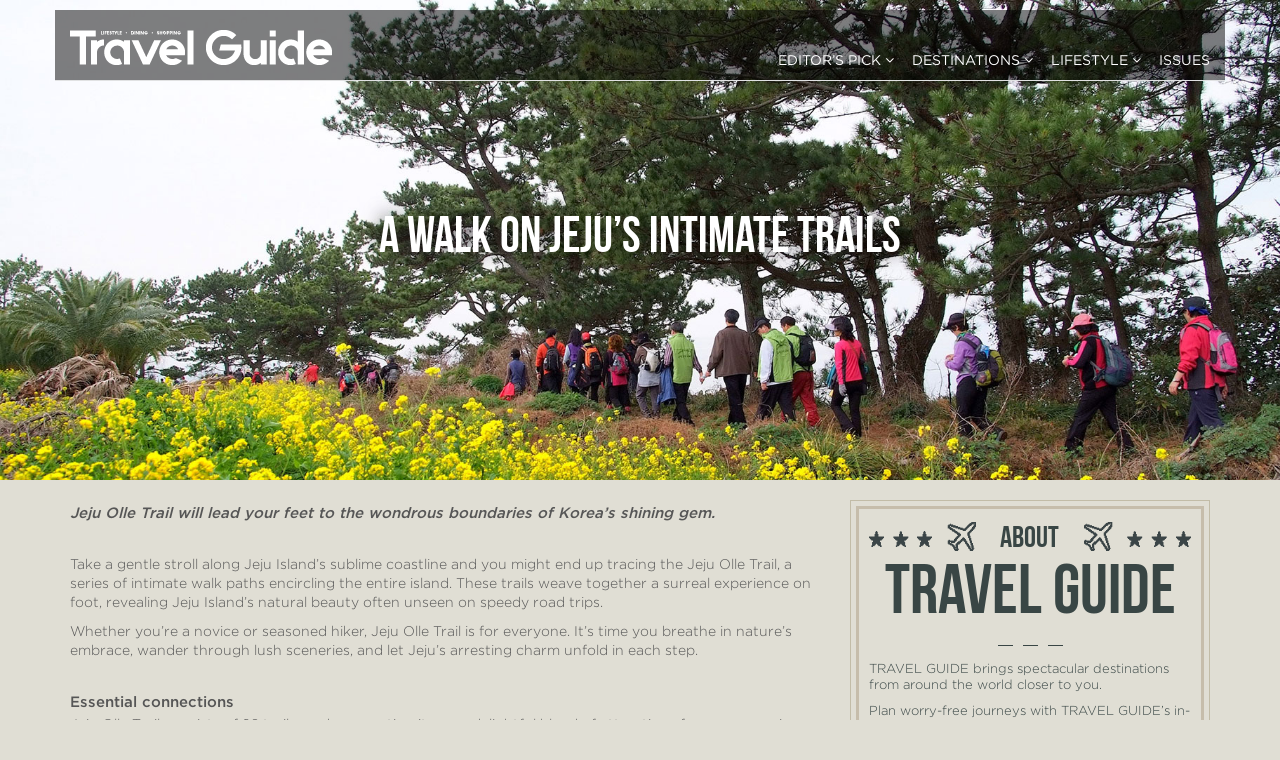

--- FILE ---
content_type: text/html; charset=UTF-8
request_url: https://travelguide.sg/Article/a-walk-on-jejus-intimate-trails/
body_size: 79008
content:
<!DOCTYPE html>
<html lang="en-US" prefix="og: http://ogp.me/ns# fb: http://ogp.me/ns/fb#">
<head>
<meta charset="UTF-8" />
<meta name="viewport" content="width=device-width" />

<title>A Walk on Jeju&#8217;s Intimate Trails &#8211; Travel Guide Singapore</title>
<link rel='dns-prefetch' href='//s.w.org' />
<link rel="alternate" type="application/rss+xml" title="Travel Guide Singapore &raquo; Feed" href="https://travelguide.sg/feed/" />
<link rel="alternate" type="application/rss+xml" title="Travel Guide Singapore &raquo; Comments Feed" href="https://travelguide.sg/comments/feed/" />
		<script type="text/javascript">
			window._wpemojiSettings = {"baseUrl":"https:\/\/s.w.org\/images\/core\/emoji\/11\/72x72\/","ext":".png","svgUrl":"https:\/\/s.w.org\/images\/core\/emoji\/11\/svg\/","svgExt":".svg","source":{"concatemoji":"https:\/\/travelguide.sg\/wp-includes\/js\/wp-emoji-release.min.js?ver=4.9.26"}};
			!function(e,a,t){var n,r,o,i=a.createElement("canvas"),p=i.getContext&&i.getContext("2d");function s(e,t){var a=String.fromCharCode;p.clearRect(0,0,i.width,i.height),p.fillText(a.apply(this,e),0,0);e=i.toDataURL();return p.clearRect(0,0,i.width,i.height),p.fillText(a.apply(this,t),0,0),e===i.toDataURL()}function c(e){var t=a.createElement("script");t.src=e,t.defer=t.type="text/javascript",a.getElementsByTagName("head")[0].appendChild(t)}for(o=Array("flag","emoji"),t.supports={everything:!0,everythingExceptFlag:!0},r=0;r<o.length;r++)t.supports[o[r]]=function(e){if(!p||!p.fillText)return!1;switch(p.textBaseline="top",p.font="600 32px Arial",e){case"flag":return s([55356,56826,55356,56819],[55356,56826,8203,55356,56819])?!1:!s([55356,57332,56128,56423,56128,56418,56128,56421,56128,56430,56128,56423,56128,56447],[55356,57332,8203,56128,56423,8203,56128,56418,8203,56128,56421,8203,56128,56430,8203,56128,56423,8203,56128,56447]);case"emoji":return!s([55358,56760,9792,65039],[55358,56760,8203,9792,65039])}return!1}(o[r]),t.supports.everything=t.supports.everything&&t.supports[o[r]],"flag"!==o[r]&&(t.supports.everythingExceptFlag=t.supports.everythingExceptFlag&&t.supports[o[r]]);t.supports.everythingExceptFlag=t.supports.everythingExceptFlag&&!t.supports.flag,t.DOMReady=!1,t.readyCallback=function(){t.DOMReady=!0},t.supports.everything||(n=function(){t.readyCallback()},a.addEventListener?(a.addEventListener("DOMContentLoaded",n,!1),e.addEventListener("load",n,!1)):(e.attachEvent("onload",n),a.attachEvent("onreadystatechange",function(){"complete"===a.readyState&&t.readyCallback()})),(n=t.source||{}).concatemoji?c(n.concatemoji):n.wpemoji&&n.twemoji&&(c(n.twemoji),c(n.wpemoji)))}(window,document,window._wpemojiSettings);
		</script>
		<style type="text/css">
img.wp-smiley,
img.emoji {
	display: inline !important;
	border: none !important;
	box-shadow: none !important;
	height: 1em !important;
	width: 1em !important;
	margin: 0 .07em !important;
	vertical-align: -0.1em !important;
	background: none !important;
	padding: 0 !important;
}
</style>
<style type="text/css" media="all">
.wpautoterms-footer{background-color:#ffffff;text-align:center;}
.wpautoterms-footer a{color:#000000;font-family:Arial, sans-serif;font-size:14px;}
.wpautoterms-footer .separator{color:#cccccc;font-family:Arial, sans-serif;font-size:14px;}</style>
<link rel='stylesheet' id='wpautoterms_css-css'  href='https://travelguide.sg/wp-content/plugins/auto-terms-of-service-and-privacy-policy/css/wpautoterms.css?ver=4.9.26' type='text/css' media='all' />
<link rel='stylesheet' id='dashicons-css'  href='https://travelguide.sg/wp-includes/css/dashicons.min.css?ver=4.9.26' type='text/css' media='all' />
<link rel='stylesheet' id='wpmm_fontawesome_css-css'  href='https://travelguide.sg/wp-content/plugins/wp-megamenu/assets/font-awesome-4.7.0/css/font-awesome.min.css?ver=4.7.0' type='text/css' media='all' />
<link rel='stylesheet' id='wpmm_css-css'  href='https://travelguide.sg/wp-content/plugins/wp-megamenu/assets/css/wpmm.css?ver=1.1.9' type='text/css' media='all' />
<link rel='stylesheet' id='featuresbox_css-css'  href='https://travelguide.sg/wp-content/plugins/wp-megamenu/addons/wpmm-featuresbox/wpmm-featuresbox.css?ver=1' type='text/css' media='all' />
<link rel='stylesheet' id='postgrid_css-css'  href='https://travelguide.sg/wp-content/plugins/wp-megamenu/addons/wpmm-gridpost/wpmm-gridpost.css?ver=1' type='text/css' media='all' />
<script type='text/javascript' src='https://travelguide.sg/wp-includes/js/jquery/jquery.js?ver=1.12.4'></script>
<script type='text/javascript' src='https://travelguide.sg/wp-includes/js/jquery/jquery-migrate.min.js?ver=1.4.1'></script>
<script type='text/javascript' src='https://travelguide.sg/wp-content/plugins/wp-megamenu/addons/wpmm-featuresbox/wpmm-featuresbox.js?ver=1'></script>
<script type='text/javascript'>
/* <![CDATA[ */
var postgrid_ajax_load = {"ajax_url":"https:\/\/travelguide.sg\/wp-admin\/admin-ajax.php"};
/* ]]> */
</script>
<script type='text/javascript' src='https://travelguide.sg/wp-content/plugins/wp-megamenu/addons/wpmm-gridpost/wpmm-gridpost.js?ver=1'></script>
<link rel='https://api.w.org/' href='https://travelguide.sg/wp-json/' />
<link rel="EditURI" type="application/rsd+xml" title="RSD" href="https://travelguide.sg/xmlrpc.php?rsd" />
<link rel="wlwmanifest" type="application/wlwmanifest+xml" href="https://travelguide.sg/wp-includes/wlwmanifest.xml" /> 
<link rel='prev' title='South Africa: The Kingdom of Freedom' href='https://travelguide.sg/Article/south-africa-the-kingdom-of-freedom/' />
<link rel='next' title='Leh-Ladakh: An Enclave of Valiant Discoveries' href='https://travelguide.sg/Article/leh-ladakh-an-enclave-of-valiant-discoveries/' />
<meta name="generator" content="WordPress 4.9.26" />
<link rel="canonical" href="https://travelguide.sg/Article/a-walk-on-jejus-intimate-trails/" />
<link rel='shortlink' href='https://travelguide.sg/?p=1679' />
<link rel="alternate" type="application/json+oembed" href="https://travelguide.sg/wp-json/oembed/1.0/embed?url=https%3A%2F%2Ftravelguide.sg%2FArticle%2Fa-walk-on-jejus-intimate-trails%2F" />
<link rel="alternate" type="text/xml+oembed" href="https://travelguide.sg/wp-json/oembed/1.0/embed?url=https%3A%2F%2Ftravelguide.sg%2FArticle%2Fa-walk-on-jejus-intimate-trails%2F&#038;format=xml" />
<style type="text/css">.wp-megamenu-wrap .wpmm-nav-wrap > ul.wp-megamenu li.wpmm_dropdown_menu ul.wp-megamenu-sub-menu li.menu-item-has-children.wp-megamenu-item-108.wpmm-submenu-right > ul.wp-megamenu-sub-menu {left: 100%;}.wp-megamenu-wrap .wpmm-nav-wrap > ul.wp-megamenu li.wpmm_dropdown_menu ul.wp-megamenu-sub-menu li.menu-item-has-children.wp-megamenu-item-1920.wpmm-submenu-right > ul.wp-megamenu-sub-menu {left: 100%;}</style><style type="text/css"></style><style type="text/css">.wpmm-hide-mobile-menu{display:none}#wp-megamenu-main-menu{z-index:9999;text-align:right;background-color:transparent}#wp-megamenu-main-menu>.wpmm-nav-wrap .wpmm_brand_logo_wrap img{margin-top:11px;margin-right:15px}#wp-megamenu-main-menu .wpmm-search-form input{color:#000}#wp-megamenu-main-menu>.wpmm-nav-wrap ul.wp-megamenu>li>a{color:#000;font-size:14px;font-weight:500;line-height:24px;text-transform:uppercase;letter-spacing:0}#wp-megamenu-main-menu>.wpmm-nav-wrap ul.wp-megamenu>li>a:hover{color:#2964d8;background-color:}#wp-megamenu-main-menu>.wpmm-nav-wrap ul.wp-megamenu>li.current-menu-ancestor>a{color:#2964d8}#wp-megamenu-main-menu>.wpmm-nav-wrap ul.wp-megamenu>li.wpmm_dropdown_menu ul.wp-megamenu-sub-menu,#wp-megamenu-main-menu>.wpmm-nav-wrap ul.wp-megamenu li.wpmm-type-widget .wp-megamenu-sub-menu li .wp-megamenu-sub-menu{width:220px;background-color:#fff}#wp-megamenu-main-menu>.wpmm-nav-wrap ul.wp-megamenu>li ul.wp-megamenu-sub-menu li a{color:#282828;font-size:13px;font-weight:300;line-height:24px;text-transform:capitalize;background-color:inherit;padding-top:3px;padding-bottom:3px}#wp-megamenu-main-menu>.wpmm-nav-wrap ul.wp-megamenu>li ul.wp-megamenu-sub-menu li a:hover{color:#2964d8;background-color:inherit}#wp-megamenu-main-menu>.wpmm-nav-wrap ul.wp-megamenu>li ul.wp-megamenu-sub-menu li.current-menu-item a{color:#2964d8}#wp-megamenu-main-menu>.wpmm-nav-wrap ul.wp-megamenu>li ul.wp-megamenu-sub-menu li:last-child>a:hover,#wp-megamenu-main-menu>.wpmm-nav-wrap ul.wp-megamenu>li ul.wp-megamenu-sub-menu li:last-child>a{border-bottom:none}#wp-megamenu-main-menu>.wpmm-nav-wrap .wp-megamenu>li>ul.wp-megamenu-sub-menu li.wpmm-type-widget>a,#wp-megamenu-main-menu>.wpmm-nav-wrap .wp-megamenu>li .wpmm-strees-row-container>ul.wp-megamenu-sub-menu li.wpmm-type-widget>a,#wp-megamenu-main-menu>.wpmm-nav-wrap .wp-megamenu>li .wpmm-strees-row-and-content-container>ul.wp-megamenu-sub-menu li.wpmm-type-widget>a,#wp-megamenu-main-menu>.wpmm-nav-wrap .wp-megamenu>li>ul.wp-megamenu-sub-menu li.wpmm-type-widget>a:hover,#wp-megamenu-main-menu>.wpmm-nav-wrap .wp-megamenu>li .wpmm-strees-row-container>ul.wp-megamenu-sub-menu li.wpmm-type-widget>a:hover,#wp-megamenu-main-menu>.wpmm-nav-wrap .wp-megamenu>li .wpmm-strees-row-and-content-container>ul.wp-megamenu-sub-menu li.wpmm-type-widget>a:hover{border-bottom:none;background:none}#wp-megamenu-main-menu>.wpmm-nav-wrap .wp-megamenu>li>ul.wp-megamenu-sub-menu li.wpmm-type-widget>a,#wp-megamenu-main-menu>.wpmm-nav-wrap .wp-megamenu>li .wpmm-strees-row-container>ul.wp-megamenu-sub-menu li.wpmm-type-widget>a,#wp-megamenu-main-menu>.wpmm-nav-wrap .wp-megamenu>li .wpmm-strees-row-and-content-container>ul.wp-megamenu-sub-menu li.wpmm-type-widget>a{color:inherit;font-size:13px;font-weight:600;line-height:25px;text-transform:uppercase;letter-spacing:0;margin-bottom:5px}#wp-megamenu-main-menu>.wpmm-nav-wrap .wp-megamenu>li>ul.wp-megamenu-sub-menu li.wpmm-type-widget>a:hover,#wp-megamenu-main-menu>.wpmm-nav-wrap .wp-megamenu>li .wpmm-strees-row-container>ul.wp-megamenu-sub-menu li.wpmm-type-widget>a:hover,#wp-megamenu-main-menu>.wpmm-nav-wrap .wp-megamenu>li .wpmm-strees-row-and-content-container>ul.wp-megamenu-sub-menu li.wpmm-type-widget>a:hover{color:#2964d8}.wp-megamenu-wrap .wpmm-nav-wrap>ul.wp-megamenu>li.wpmm_mega_menu>.wpmm-strees-row-container>ul.wp-megamenu-sub-menu,.wp-megamenu-wrap .wpmm-nav-wrap>ul.wp-megamenu>li.wpmm_mega_menu>.wpmm-strees-row-and-content-container-container>ul.wp-megamenu-sub-menu,.wp-megamenu-wrap .wpmm-nav-wrap>ul>li.wpmm-strees-row .wpmm-strees-row-container>.wp-megamenu-sub-menu:before,.wp-megamenu-wrap .wpmm-nav-wrap>ul>li.wpmm-strees-row .wpmm-strees-row-container>.wp-megamenu-sub-menu:after,.wp-megamenu-wrap .wpmm-nav-wrap>ul.wp-megamenu>li.wpmm_mega_menu>.wpmm-strees-row-and-content-container>ul.wp-megamenu-sub-menu{background:#fff}#wp-megamenu-main-menu>.wpmm-nav-wrap ul.wp-megamenu>li.wpmm_mega_menu>ul.wp-megamenu-sub-menu{width:100%;background-color:#fff}#wp-megamenu-main-menu>.wpmm-nav-wrap ul.wp-megamenu li.wpmm-type-widget .wpmm-item-title{color:#000;font-size:13px;font-weight:600;line-height:25px;text-transform:uppercase;letter-spacing:0}#wp-megamenu-main-menu>.wpmm-nav-wrap ul.wp-megamenu li.wpmm-type-widget{color:#333}@media (max-width:767px){.wpmm_mobile_menu_btn{display:block}.wp-megamenu-wrap.wpmm-mobile-menu ul.wp-megamenu{display:none;position:absolute;z-index:9999;background:#FFF;width:100%;left:0}.wp-megamenu-wrap.wpmm-mobile-menu ul.wp-megamenu li{width:100%}.wp-megamenu-wrap.wpmm-mobile-menu ul.wp-megamenu li button{padding:0;background:none}a.wpmm_mobile_menu_btn{display:inline-block!important}#wp-megamenu-main-menu.wp-megamenu-wrap.wpmm-mobile-menu .wpmm-nav-wrap{text-align:right;height:100%}.wp-megamenu-wrap.wpmm-mobile-menu .wpmm-nav-wrap ul.wp-megamenu{text-align:left}.wp-megamenu-wrap.wpmm-mobile-menu .wpmm-nav-wrap>ul>li.wpmm-social-link{float:none}.wp-megamenu-wrap.wpmm-mobile-menu .wpmm-nav-wrap{vertical-align:baseline;display:block;width:100%}.wp-megamenu-wrap.wpmm-mobile-menu .wpmm-nav-wrap>ul>li>a{padding:10px 12px}.wp-megamenu-wrap.wpmm-mobile-menu .wpmm-nav-wrap .wp-megamenu{padding:10px}.wpmm-mobile-menu ul.wp-megamenu li>a b{float:right;padding:5px}.wp-megamenu-wrap.wpmm-mobile-menu .wpmm-nav-wrap{position:relative}.wpmm-mobile-menu ul.wp-megamenu li>a{display:block}.wpmm-mobile-menu ul.wp-megamenu li{border:none}.admin-bar .wpmm-sticky.wpmm-sticky-wrap.wpmm-mobile-menu{top:auto}.wp-megamenu-wrap.wpmm-mobile-menu .wpmm-nav-wrap>ul.wp-megamenu>li.wpmm_dropdown_menu ul.wp-megamenu-sub-menu{box-shadow:none}.wpmm-mobile-menu a.wpmm_mobile_menu_btn{box-shadow:none;border:none;padding:6px 12px;font-weight:400;margin:12px 0;border-radius:3px;transition:400ms;-webkit-transition:400ms}.wpmm-mobile-menu .wpmm_mobile_menu_btn i{vertical-align:baseline}.wp-megamenu-wrap.wpmm-mobile-menu .wpmm-nav-wrap ul.wp-megamenu li .wp-megamenu-sub-menu{position:relative;opacity:1;visibility:visible;padding:0;margin:0}.wp-megamenu-wrap.wpmm-mobile-menu .wpmm-nav-wrap ul.wp-megamenu>li.wpmm_mega_menu>ul.wp-megamenu-sub-menu{position:relative;visibility:visible;opacity:1}.wp-megamenu-wrap.wpmm-mobile-menu .wpmm-nav-wrap ul.wp-megamenu li .wp-megamenu-sub-menu li ul{padding:0;margin:0}.wpmm-mobile-menu .wpmm-social-link{display:inline-block;width:auto!important}.wpmm_mobile_menu_btn{color:#ffffff!important;font-size:25px}.wpmm_mobile_menu_btn:hover{color:#ffffff!important}.wpmm_mobile_menu_btn i{font-size:25px}.wp-megamenu-wrap.wpmm-mobile-menu .wpmm-nav-wrap .wp-megamenu{background-color:#e0ded4}#wp-megamenu-main-menu.wp-megamenu-wrap.wpmm-mobile-menu>.wpmm-nav-wrap ul.wp-megamenu>li>a{color:#565656}#wp-megamenu-main-menu.wp-megamenu-wrap.wpmm-mobile-menu>.wpmm-nav-wrap ul.wp-megamenu>li>a{font-size:14px}#wp-megamenu-main-menu.wp-megamenu-wrap.wpmm-mobile-menu>.wpmm-nav-wrap ul.wp-megamenu>li>a{font-weight:400}#wp-megamenu-main-menu.wp-megamenu-wrap.wpmm-mobile-menu>.wpmm-nav-wrap ul.wp-megamenu>li>a{text-transform:uppercase}#wp-megamenu-main-menu.wp-megamenu-wrap.wpmm-mobile-menu>.wpmm-nav-wrap ul.wp-megamenu>li>a:hover{color:#565656}.wp-megamenu-wrap.wpmm-mobile-menu .wpmm-nav-wrap .wp-megamenu>li.wpmm-item-fixed-width>ul.wp-megamenu-sub-menu{left:0!important;width:100%!important}}</style>		<style type="text/css" id="wp-custom-css">
			.image {

display: block;

margin: 0 auto;

}		</style>
	
<!-- START - Open Graph and Twitter Card Tags 2.2.7.2 -->
 <!-- Facebook Open Graph -->
  <meta property="og:locale" content="en_US"/>
  <meta property="og:site_name" content="Travel Guide Singapore"/>
  <meta property="og:title" content="A Walk on Jeju&#039;s Intimate Trails"/>
  <meta property="og:url" content="https://travelguide.sg/Article/a-walk-on-jejus-intimate-trails/"/>
  <meta property="og:type" content="article"/>
  <meta property="og:description" content="Jeju Olle Trail will lead your feet to the wondrous boundaries of Korea’s shining gem."/>
  <meta property="og:image" content="http://travelguide.sg/wp-content/uploads/2019/08/Travel-Guide_KTO-mainimage_JejuOlleTrails.jpg"/>
  <meta property="og:image:url" content="http://travelguide.sg/wp-content/uploads/2019/08/Travel-Guide_KTO-mainimage_JejuOlleTrails.jpg"/>
  <meta property="article:publisher" content="https://facebook.com/travelguidesingapore"/>
 <!-- Google+ / Schema.org -->
  <meta itemprop="name" content="A Walk on Jeju&#039;s Intimate Trails"/>
  <meta itemprop="headline" content="A Walk on Jeju&#039;s Intimate Trails"/>
  <meta itemprop="description" content="Jeju Olle Trail will lead your feet to the wondrous boundaries of Korea’s shining gem."/>
  <meta itemprop="image" content="http://travelguide.sg/wp-content/uploads/2019/08/Travel-Guide_KTO-mainimage_JejuOlleTrails.jpg"/>
  <meta itemprop="author" content="Don Gaoiran"/>
  <!--<meta itemprop="publisher" content="Travel Guide Singapore"/>--> <!-- To solve: The attribute publisher.itemtype has an invalid value -->
 <!-- Twitter Cards -->
  <meta name="twitter:title" content="A Walk on Jeju&#039;s Intimate Trails"/>
  <meta name="twitter:url" content="https://travelguide.sg/Article/a-walk-on-jejus-intimate-trails/"/>
  <meta name="twitter:description" content="Jeju Olle Trail will lead your feet to the wondrous boundaries of Korea’s shining gem."/>
  <meta name="twitter:image" content="http://travelguide.sg/wp-content/uploads/2019/08/Travel-Guide_KTO-mainimage_JejuOlleTrails.jpg"/>
  <meta name="twitter:card" content="summary_large_image"/>
 <!-- SEO -->
 <!-- Misc. tags -->
 <!-- is_singular -->
<!-- END - Open Graph and Twitter Card Tags 2.2.7.2 -->
	
<link rel="stylesheet" type="text/css" href="https://travelguide.sg/wp-content/themes/travelguide/css/bootstrap-minified.css" />
<link rel="stylesheet" type="text/css" href="https://travelguide.sg/wp-content/themes/travelguide/css/slick-minified.css" />
<link rel="stylesheet" type="text/css" href="https://travelguide.sg/wp-content/themes/travelguide/css/slick-theme-minified.css" />
<link rel="stylesheet" type="text/css" href="https://travelguide.sg/wp-content/themes/travelguide/style.css?ver=1.1" />

<script src="https://travelguide.sg/wp-content/themes/travelguide/js/jQuery.js" type="text/javascript"></script>
<script src="https://travelguide.sg/wp-content/themes/travelguide/js/slick.min.js" type="text/javascript"></script>
<script src="https://travelguide.sg/wp-content/themes/travelguide/js/bootstrap.min.js" type="text/javascript"></script>
<script src="https://travelguide.sg/wp-content/themes/travelguide/js/script.js" type="text/javascript"></script>
</head>
<body class="article-template-default single single-article postid-1679 wp-megamenu">
<div class="container" id="tg_head">
<div class="row">
	<div class="col-xs-10 col-sm-12 col-md-3 col-lg-3 tg_logo">
       <a href="https://travelguide.sg"><img src="https://travelguide.sg/wp-content/themes/travelguide/images/logo.png" /></a>
    </div>
    <div class="col-xs-12 col-sm-12 col-md-9 col-lg-9 tg_menu">
    	<div id="wp-megamenu-main-menu" class="wp-megamenu-wrap    "><div class="wpmm-fullwidth-wrap"></div><div class="wpmm-nav-wrap wpmm-main-wrap-main-menu"><a href="javascript:;" class="wpmm_mobile_menu_btn"><i class="fa fa-bars"></i> </a> <ul id="menu-main" class="wp-megamenu"><li id="wp-megamenu-item-108" class="menu-item menu-item-type-post_type menu-item-object-page wp-megamenu-item-108  wpmm_mega_menu  wpmm-fadeindown wpmm-strees-default wpmm-submenu-right"><a href="https://travelguide.sg/editors-pick/">Editor&#8217;s Pick <b class="fa fa-angle-down"></b> </a>
<ul class="wp-megamenu-sub-menu">
	<li id="wp-megamenu-item-8116542879391505" class="wpmm-row wp-megamenu-item-8116542879391505 wpmm-submenu-right">
	<ul class="wp-megamenu-sub-menu">
		<li id="wp-megamenu-item-8116543897746030" class="wpmm-col wpmm-col-12 wp-megamenu-item-8116543897746030 wpmm-submenu-right">
		<ul class="wp-megamenu-sub-menu">
			<li class="menu-item wpmm-type-widget menu-widget-class wpmm-type-widget wp-megamenu-item-108 wpmm-submenu-right"><div class="wpmm-vertical-tabs"><div class="wpmm-vertical-tabs-nav"><ul class="wpmm-tab-btns"><li class="active"><a href="https://travelguide.sg/editors_pick/editorspick-adventure/" onclick="sub_clicked(this)">Adventure</a></li><li class=""><a href="https://travelguide.sg/editors_pick/editorspick-culture/"  onclick="sub_clicked(this)">Culture</a></li><li class=""><a href="https://travelguide.sg/editors_pick/editorspick-family/"  onclick="sub_clicked(this)">Family</a></li><li class=""><a href="https://travelguide.sg/editors_pick/luxury/"  onclick="sub_clicked(this)">Luxury</a></li><li class=""><a href="https://travelguide.sg/editors_pick/editorspick-romance/"  onclick="sub_clicked(this)">Romance</a></li><li class=""><a href="https://travelguide.sg/editors_pick/editorspick-shortgetaways/"  onclick="sub_clicked(this)">Short Getaways</a></li></ul></div><div class="wpmm-vertical-tabs-content"><div class="wpmm-tab-content"><div class="wpmm-tab-pane active"><div class="wpmm-grid-post-addons wpmm-grid-post-row"><div class="wpmm-grid-post col4"><div class="wpmm-grid-post-content"><div class="wpmm-grid-post-img-wrap"><a href="https://travelguide.sg/Article/a-taste-of-extreme-adventure-in-india/"><div class="wpmm-grid-post-img" style="background: url(https://travelguide.sg/wp-content/uploads/2020/02/TG-India-adventure-main-image.jpg) no-repeat;background-size: cover;"></div></a></div><h4 class="grid-post-title"><a href="https://travelguide.sg/Article/a-taste-of-extreme-adventure-in-india/">A Taste of Extreme Adventure in India</a></h4></div></div><div class="wpmm-grid-post col4"><div class="wpmm-grid-post-content"><div class="wpmm-grid-post-img-wrap"><a href="https://travelguide.sg/Article/a-journey-to-indias-wild-side/"><div class="wpmm-grid-post-img" style="background: url(https://travelguide.sg/wp-content/uploads/2020/02/TG-India-wild-side-main.jpg) no-repeat;background-size: cover;"></div></a></div><h4 class="grid-post-title"><a href="https://travelguide.sg/Article/a-journey-to-indias-wild-side/">A Journey to India&#8217;s Wild Side</a></h4></div></div><div class="wpmm-grid-post col4"><div class="wpmm-grid-post-content"><div class="wpmm-grid-post-img-wrap"><a href="https://travelguide.sg/Article/life-at-the-lake/"><div class="wpmm-grid-post-img" style="background: url(https://travelguide.sg/wp-content/uploads/2019/10/Travel-Guide-Indonesia-King-Sisingamangaraja.jpg) no-repeat;background-size: cover;"></div></a></div><h4 class="grid-post-title"><a href="https://travelguide.sg/Article/life-at-the-lake/">Life at the Lake</a></h4></div></div><div class="wpmm-grid-post col4"><div class="wpmm-grid-post-content"><div class="wpmm-grid-post-img-wrap"><a href="https://travelguide.sg/Article/antarctica-the-final-frontier-of-travel/"><div class="wpmm-grid-post-img" style="background: url(https://travelguide.sg/wp-content/uploads/2019/09/TG_Antarctica-ASA_mainimg.jpg) no-repeat;background-size: cover;"></div></a></div><h4 class="grid-post-title"><a href="https://travelguide.sg/Article/antarctica-the-final-frontier-of-travel/">Antarctica, the Final Frontier of Travel</a></h4></div></div></div><span data-showcat="" data-type="post" data-category="editorspick-adventure" data-current="1" ata-oderby="latest" data-oderby="latest" data-column="col4"  data-total="5" class="dashicons dashicons-arrow-left-alt2 wpmm-left wpmm-gridcontrol-left disablebtn"></span><span data-showcat="" data-type="post" data-category="editorspick-adventure"  data-current="1" data-oderby="latest" data-column="col4"  data-total="5" class="dashicons dashicons-arrow-right-alt2 wpmm-right wpmm-gridcontrol-right "></span></div><div class="wpmm-tab-pane "><div class="wpmm-grid-post-addons wpmm-grid-post-row"><div class="wpmm-grid-post col4"><div class="wpmm-grid-post-content"><div class="wpmm-grid-post-img-wrap"><a href="https://travelguide.sg/Article/weaving-layers-of-indias-cultural-arts/"><div class="wpmm-grid-post-img" style="background: url(https://travelguide.sg/wp-content/uploads/2020/02/TG-India-art-main-image.jpg) no-repeat;background-size: cover;"></div></a></div><h4 class="grid-post-title"><a href="https://travelguide.sg/Article/weaving-layers-of-indias-cultural-arts/">Weaving Layers of India&#8217;s Cultural Arts</a></h4></div></div><div class="wpmm-grid-post col4"><div class="wpmm-grid-post-content"><div class="wpmm-grid-post-img-wrap"><a href="https://travelguide.sg/Article/reminiscing-mamas-home-cooking/"><div class="wpmm-grid-post-img" style="background: url(https://travelguide.sg/wp-content/uploads/2020/04/TG-2020-Founder-1.jpg) no-repeat;background-size: cover;"></div></a></div><h4 class="grid-post-title"><a href="https://travelguide.sg/Article/reminiscing-mamas-home-cooking/">Reminiscing Mama&#8217;s Home Cooking</a></h4></div></div><div class="wpmm-grid-post col4"><div class="wpmm-grid-post-content"><div class="wpmm-grid-post-img-wrap"><a href="https://travelguide.sg/Article/esplanade-lends-artful-solace-offstage/"><div class="wpmm-grid-post-img" style="background: url(https://travelguide.sg/wp-content/uploads/2020/03/TG-2020-Esplanade-1.jpg) no-repeat;background-size: cover;"></div></a></div><h4 class="grid-post-title"><a href="https://travelguide.sg/Article/esplanade-lends-artful-solace-offstage/">Esplanade Lends Artful Solace Offstage</a></h4></div></div><div class="wpmm-grid-post col4"><div class="wpmm-grid-post-content"><div class="wpmm-grid-post-img-wrap"><a href="https://travelguide.sg/Article/press-play-nineteen80s-expansion-pack/"><div class="wpmm-grid-post-img" style="background: url(https://travelguide.sg/wp-content/uploads/2020/03/TG-2020-NIneteen80.jpg) no-repeat;background-size: cover;"></div></a></div><h4 class="grid-post-title"><a href="https://travelguide.sg/Article/press-play-nineteen80s-expansion-pack/">Press Play: Nineteen80&#8217;s Expansion Pack</a></h4></div></div></div><span data-showcat="" data-type="post" data-category="editorspick-culture" data-current="1" ata-oderby="latest" data-oderby="latest" data-column="col4"  data-total="7" class="dashicons dashicons-arrow-left-alt2 wpmm-left wpmm-gridcontrol-left disablebtn"></span><span data-showcat="" data-type="post" data-category="editorspick-culture"  data-current="1" data-oderby="latest" data-column="col4"  data-total="7" class="dashicons dashicons-arrow-right-alt2 wpmm-right wpmm-gridcontrol-right "></span></div><div class="wpmm-tab-pane "><div class="wpmm-grid-post-addons wpmm-grid-post-row"><div class="wpmm-grid-post col4"><div class="wpmm-grid-post-content"><div class="wpmm-grid-post-img-wrap"><a href="https://travelguide.sg/Article/exquisite-villas-in-bali-where-luxury-is-blissfully-redefined/"><div class="wpmm-grid-post-img" style="background: url(https://travelguide.sg/wp-content/uploads/2025/08/TG-Article-Cover.jpg) no-repeat;background-size: cover;"></div></a></div><h4 class="grid-post-title"><a href="https://travelguide.sg/Article/exquisite-villas-in-bali-where-luxury-is-blissfully-redefined/">Exquisite Villas in Bali: Where Luxury is Blissfully Redefined</a></h4></div></div><div class="wpmm-grid-post col4"><div class="wpmm-grid-post-content"><div class="wpmm-grid-post-img-wrap"><a href="https://travelguide.sg/Article/green-thumbs-up/"><div class="wpmm-grid-post-img" style="background: url(https://travelguide.sg/wp-content/uploads/2020/06/TG-Green-Thumbs-Up-main-image-1.jpg) no-repeat;background-size: cover;"></div></a></div><h4 class="grid-post-title"><a href="https://travelguide.sg/Article/green-thumbs-up/">Green Thumbs Up</a></h4></div></div><div class="wpmm-grid-post col4"><div class="wpmm-grid-post-content"><div class="wpmm-grid-post-img-wrap"><a href="https://travelguide.sg/Article/touch-mums-heart/"><div class="wpmm-grid-post-img" style="background: url(https://travelguide.sg/wp-content/uploads/2020/05/TG-Touch-Mums-Heart.jpg) no-repeat;background-size: cover;"></div></a></div><h4 class="grid-post-title"><a href="https://travelguide.sg/Article/touch-mums-heart/">Touch Mum&#8217;s Heart</a></h4></div></div><div class="wpmm-grid-post col4"><div class="wpmm-grid-post-content"><div class="wpmm-grid-post-img-wrap"><a href="https://travelguide.sg/Article/an-eggstraordinary-easter/"><div class="wpmm-grid-post-img" style="background: url(https://travelguide.sg/wp-content/uploads/2020/04/TG-2020-Easter-1.jpg) no-repeat;background-size: cover;"></div></a></div><h4 class="grid-post-title"><a href="https://travelguide.sg/Article/an-eggstraordinary-easter/">An Eggstraordinary Easter</a></h4></div></div></div><span data-showcat="" data-type="post" data-category="editorspick-family" data-current="1" ata-oderby="latest" data-oderby="latest" data-column="col4"  data-total="4" class="dashicons dashicons-arrow-left-alt2 wpmm-left wpmm-gridcontrol-left disablebtn"></span><span data-showcat="" data-type="post" data-category="editorspick-family"  data-current="1" data-oderby="latest" data-column="col4"  data-total="4" class="dashicons dashicons-arrow-right-alt2 wpmm-right wpmm-gridcontrol-right "></span></div><div class="wpmm-tab-pane "><div class="wpmm-grid-post-addons wpmm-grid-post-row"><div class="wpmm-grid-post col4"><div class="wpmm-grid-post-content"><div class="wpmm-grid-post-img-wrap"><a href="https://travelguide.sg/Article/exquisite-villas-in-bali-where-luxury-is-blissfully-redefined/"><div class="wpmm-grid-post-img" style="background: url(https://travelguide.sg/wp-content/uploads/2025/08/TG-Article-Cover.jpg) no-repeat;background-size: cover;"></div></a></div><h4 class="grid-post-title"><a href="https://travelguide.sg/Article/exquisite-villas-in-bali-where-luxury-is-blissfully-redefined/">Exquisite Villas in Bali: Where Luxury is Blissfully Redefined</a></h4></div></div><div class="wpmm-grid-post col4"><div class="wpmm-grid-post-content"><div class="wpmm-grid-post-img-wrap"><a href="https://travelguide.sg/Article/catching-a-break-at-capella/"><div class="wpmm-grid-post-img" style="background: url(https://travelguide.sg/wp-content/uploads/2020/03/TG-2020-Capella-Singapore-1.jpg) no-repeat;background-size: cover;"></div></a></div><h4 class="grid-post-title"><a href="https://travelguide.sg/Article/catching-a-break-at-capella/">Catching a Break at Capella</a></h4></div></div><div class="wpmm-grid-post col4"><div class="wpmm-grid-post-content"><div class="wpmm-grid-post-img-wrap"><a href="https://travelguide.sg/Article/a-glimpse-of-indias-royal-opulence/"><div class="wpmm-grid-post-img" style="background: url(https://travelguide.sg/wp-content/uploads/2019/12/TG-India-opulence-main-image.jpg) no-repeat;background-size: cover;"></div></a></div><h4 class="grid-post-title"><a href="https://travelguide.sg/Article/a-glimpse-of-indias-royal-opulence/">A Glimpse of India&#8217;s Royal Opulence</a></h4></div></div><div class="wpmm-grid-post col4"><div class="wpmm-grid-post-content"><div class="wpmm-grid-post-img-wrap"><a href="https://travelguide.sg/Article/hope-gleams-in-the-city-of-lights/"><div class="wpmm-grid-post-img" style="background: url(https://travelguide.sg/wp-content/uploads/2019/04/TG-CityofLights-candre-mandawe-unsplash.jpg) no-repeat;background-size: cover;"></div></a></div><h4 class="grid-post-title"><a href="https://travelguide.sg/Article/hope-gleams-in-the-city-of-lights/">Hope Gleams in the City of Lights</a></h4></div></div></div><span data-showcat="" data-type="post" data-category="luxury" data-current="1" ata-oderby="latest" data-oderby="latest" data-column="col4"  data-total="3" class="dashicons dashicons-arrow-left-alt2 wpmm-left wpmm-gridcontrol-left disablebtn"></span><span data-showcat="" data-type="post" data-category="luxury"  data-current="1" data-oderby="latest" data-column="col4"  data-total="3" class="dashicons dashicons-arrow-right-alt2 wpmm-right wpmm-gridcontrol-right "></span></div><div class="wpmm-tab-pane "><div class="wpmm-grid-post-addons wpmm-grid-post-row"><div class="wpmm-grid-post col4"><div class="wpmm-grid-post-content"><div class="wpmm-grid-post-img-wrap"><a href="https://travelguide.sg/Article/wanderlust-on-the-big-screen/"><div class="wpmm-grid-post-img" style="background: url(https://travelguide.sg/wp-content/uploads/2020/03/TG_Paris_New_Article.jpg) no-repeat;background-size: cover;"></div></a></div><h4 class="grid-post-title"><a href="https://travelguide.sg/Article/wanderlust-on-the-big-screen/">Wanderlust on the Big Screen</a></h4></div></div><div class="wpmm-grid-post col4"><div class="wpmm-grid-post-content"><div class="wpmm-grid-post-img-wrap"><a href="https://travelguide.sg/Article/a-romantic-journey-around-temple-city/"><div class="wpmm-grid-post-img" style="background: url(https://travelguide.sg/wp-content/uploads/2018/10/Angkor-Night-Market-2_Cambodia.jpg) no-repeat;background-size: cover;"></div></a></div><h4 class="grid-post-title"><a href="https://travelguide.sg/Article/a-romantic-journey-around-temple-city/">A Romantic Journey around Temple City</a></h4></div></div></div><span data-showcat="" data-type="post" data-category="editorspick-romance" data-current="1" ata-oderby="latest" data-oderby="latest" data-column="col4"  data-total="1" class="dashicons dashicons-arrow-left-alt2 wpmm-left wpmm-gridcontrol-left disablebtn"></span><span data-showcat="" data-type="post" data-category="editorspick-romance"  data-current="1" data-oderby="latest" data-column="col4"  data-total="1" class="dashicons dashicons-arrow-right-alt2 wpmm-right wpmm-gridcontrol-right disablebtn"></span></div><div class="wpmm-tab-pane "><div class="wpmm-grid-post-addons wpmm-grid-post-row"><div class="wpmm-grid-post col4"><div class="wpmm-grid-post-content"><div class="wpmm-grid-post-img-wrap"><a href="https://travelguide.sg/Article/travel-bag-of-tricks/"><div class="wpmm-grid-post-img" style="background: url(https://travelguide.sg/wp-content/uploads/2020/03/TG_Travel-Bag-of-Tricks.jpg) no-repeat;background-size: cover;"></div></a></div><h4 class="grid-post-title"><a href="https://travelguide.sg/Article/travel-bag-of-tricks/">Travel Bag of Tricks</a></h4></div></div><div class="wpmm-grid-post col4"><div class="wpmm-grid-post-content"><div class="wpmm-grid-post-img-wrap"><a href="https://travelguide.sg/Article/lost-in-angkor-wat/"><div class="wpmm-grid-post-img" style="background: url(https://travelguide.sg/wp-content/uploads/2019/01/Travel-Guide-Angkor-Wat-Cambodia-3.jpg) no-repeat;background-size: cover;"></div></a></div><h4 class="grid-post-title"><a href="https://travelguide.sg/Article/lost-in-angkor-wat/">Lost in Angkor Wat</a></h4></div></div><div class="wpmm-grid-post col4"><div class="wpmm-grid-post-content"><div class="wpmm-grid-post-img-wrap"><a href="https://travelguide.sg/Article/belitungs-fascinating-tales/"><div class="wpmm-grid-post-img" style="background: url(https://travelguide.sg/wp-content/uploads/2018/12/TG-Indonesia-Belitung-Batu-Satam.jpg) no-repeat;background-size: cover;"></div></a></div><h4 class="grid-post-title"><a href="https://travelguide.sg/Article/belitungs-fascinating-tales/">Belitung&#8217;s Fascinating Tales</a></h4></div></div><div class="wpmm-grid-post col4"><div class="wpmm-grid-post-content"><div class="wpmm-grid-post-img-wrap"><a href="https://travelguide.sg/Article/the-wonderful-blues-of-belitung/"><div class="wpmm-grid-post-img" style="background: url(https://travelguide.sg/wp-content/uploads/2018/07/TravelGuide-BelitungIsland-Feature.jpg) no-repeat;background-size: cover;"></div></a></div><h4 class="grid-post-title"><a href="https://travelguide.sg/Article/the-wonderful-blues-of-belitung/">The Wonderful Blues of Belitung</a></h4></div></div></div><span data-showcat="" data-type="post" data-category="editorspick-shortgetaways" data-current="1" ata-oderby="latest" data-oderby="latest" data-column="col4"  data-total="2" class="dashicons dashicons-arrow-left-alt2 wpmm-left wpmm-gridcontrol-left disablebtn"></span><span data-showcat="" data-type="post" data-category="editorspick-shortgetaways"  data-current="1" data-oderby="latest" data-column="col4"  data-total="2" class="dashicons dashicons-arrow-right-alt2 wpmm-right wpmm-gridcontrol-right "></span></div></div></div></div></li>
		</ul>
</li>
	</ul>
</li>
</ul>
</li>
<li id="wp-megamenu-item-109" class="menu-item menu-item-type-post_type menu-item-object-page wp-megamenu-item-109  wpmm_mega_menu  wpmm-fadeindown wpmm-strees-default wpmm-submenu-right"><a href="https://travelguide.sg/destinations/">Destinations <b class="fa fa-angle-down"></b> </a>
<ul class="wp-megamenu-sub-menu">
	<li id="wp-megamenu-item-6187887546276498" class="wpmm-row wp-megamenu-item-6187887546276498 wpmm-submenu-right">
	<ul class="wp-megamenu-sub-menu">
		<li id="wp-megamenu-item-6187888642273649" class="wpmm-col wpmm-col-12 wp-megamenu-item-6187888642273649 wpmm-submenu-right">
		<ul class="wp-megamenu-sub-menu">
			<li class="menu-item wpmm-type-widget menu-widget-class wpmm-type-widget wp-megamenu-item-109 wpmm-submenu-right"><div class="wpmm-vertical-tabs"><div class="wpmm-vertical-tabs-nav"><ul class="wpmm-tab-btns"><li class="active"><a href="https://travelguide.sg/destinations/australia/" onclick="sub_clicked(this)">Australia</a></li><li class=""><a href="https://travelguide.sg/destinations/india/"  onclick="sub_clicked(this)">India</a></li><li class=""><a href="https://travelguide.sg/destinations/indonesia/"  onclick="sub_clicked(this)">Indonesia</a></li><li class=""><a href="https://travelguide.sg/destinations/japan/"  onclick="sub_clicked(this)">Japan</a></li><li class=""><a href="https://travelguide.sg/destinations/korea/"  onclick="sub_clicked(this)">Korea</a></li><li class=""><a href="https://travelguide.sg/destinations/malaysia/"  onclick="sub_clicked(this)">Malaysia</a></li><li class=""><a href="https://travelguide.sg/destinations/thailand/"  onclick="sub_clicked(this)">Thailand</a></li></ul></div><div class="wpmm-vertical-tabs-content"><div class="wpmm-tab-content"><div class="wpmm-tab-pane active"><div class="wpmm-grid-post-addons wpmm-grid-post-row"><div class="wpmm-grid-post col4"><div class="wpmm-grid-post-content"><div class="wpmm-grid-post-img-wrap"><a href="https://travelguide.sg/Article/australia-from-your-living-room/"><div class="wpmm-grid-post-img" style="background: url(https://travelguide.sg/wp-content/uploads/2020/04/TG-2020-Tourism-Australia-4.jpg) no-repeat;background-size: cover;"></div></a></div><h4 class="grid-post-title"><a href="https://travelguide.sg/Article/australia-from-your-living-room/">Australia From Your Living Room</a></h4></div></div><div class="wpmm-grid-post col4"><div class="wpmm-grid-post-content"><div class="wpmm-grid-post-img-wrap"><a href="https://travelguide.sg/Article/wild-down-under/"><div class="wpmm-grid-post-img" style="background: url(https://travelguide.sg/wp-content/uploads/2019/04/TG-WildDownUnder-david-clode-unsplash.jpg) no-repeat;background-size: cover;"></div></a></div><h4 class="grid-post-title"><a href="https://travelguide.sg/Article/wild-down-under/">Wild Down Under</a></h4></div></div><div class="wpmm-grid-post col4"><div class="wpmm-grid-post-content"><div class="wpmm-grid-post-img-wrap"><a href="https://travelguide.sg/Article/family-road-trippin-in-perth/"><div class="wpmm-grid-post-img" style="background: url(https://travelguide.sg/wp-content/uploads/2018/12/Perth-Australia-Family-Ride.jpg) no-repeat;background-size: cover;"></div></a></div><h4 class="grid-post-title"><a href="https://travelguide.sg/Article/family-road-trippin-in-perth/">Family Road Trippin’ in Perth</a></h4></div></div><div class="wpmm-grid-post col4"><div class="wpmm-grid-post-content"><div class="wpmm-grid-post-img-wrap"><a href="https://travelguide.sg/Article/inspiring-journeys-from-down-under/"><div class="wpmm-grid-post-img" style="background: url(https://travelguide.sg/wp-content/uploads/2018/10/TG-AmazingJourneys-Maori.jpg) no-repeat;background-size: cover;"></div></a></div><h4 class="grid-post-title"><a href="https://travelguide.sg/Article/inspiring-journeys-from-down-under/">Inspiring Journeys from Down Under</a></h4></div></div></div><span data-showcat="" data-type="post" data-category="australia" data-current="1" ata-oderby="popular" data-oderby="popular" data-column="col4"  data-total="2" class="dashicons dashicons-arrow-left-alt2 wpmm-left wpmm-gridcontrol-left disablebtn"></span><span data-showcat="" data-type="post" data-category="australia"  data-current="1" data-oderby="popular" data-column="col4"  data-total="2" class="dashicons dashicons-arrow-right-alt2 wpmm-right wpmm-gridcontrol-right "></span></div><div class="wpmm-tab-pane "><div class="wpmm-grid-post-addons wpmm-grid-post-row"><div class="wpmm-grid-post col4"><div class="wpmm-grid-post-content"><div class="wpmm-grid-post-img-wrap"><a href="https://travelguide.sg/Article/weaving-layers-of-indias-cultural-arts/"><div class="wpmm-grid-post-img" style="background: url(https://travelguide.sg/wp-content/uploads/2020/02/TG-India-art-main-image.jpg) no-repeat;background-size: cover;"></div></a></div><h4 class="grid-post-title"><a href="https://travelguide.sg/Article/weaving-layers-of-indias-cultural-arts/">Weaving Layers of India&#8217;s Cultural Arts</a></h4></div></div><div class="wpmm-grid-post col4"><div class="wpmm-grid-post-content"><div class="wpmm-grid-post-img-wrap"><a href="https://travelguide.sg/Article/a-taste-of-extreme-adventure-in-india/"><div class="wpmm-grid-post-img" style="background: url(https://travelguide.sg/wp-content/uploads/2020/02/TG-India-adventure-main-image.jpg) no-repeat;background-size: cover;"></div></a></div><h4 class="grid-post-title"><a href="https://travelguide.sg/Article/a-taste-of-extreme-adventure-in-india/">A Taste of Extreme Adventure in India</a></h4></div></div><div class="wpmm-grid-post col4"><div class="wpmm-grid-post-content"><div class="wpmm-grid-post-img-wrap"><a href="https://travelguide.sg/Article/a-glimpse-of-indias-royal-opulence/"><div class="wpmm-grid-post-img" style="background: url(https://travelguide.sg/wp-content/uploads/2019/12/TG-India-opulence-main-image.jpg) no-repeat;background-size: cover;"></div></a></div><h4 class="grid-post-title"><a href="https://travelguide.sg/Article/a-glimpse-of-indias-royal-opulence/">A Glimpse of India&#8217;s Royal Opulence</a></h4></div></div><div class="wpmm-grid-post col4"><div class="wpmm-grid-post-content"><div class="wpmm-grid-post-img-wrap"><a href="https://travelguide.sg/Article/inner-peace-in-indias-holistic-retreats/"><div class="wpmm-grid-post-img" style="background: url(https://travelguide.sg/wp-content/uploads/2020/02/TG-India-wellness-main-image.jpg) no-repeat;background-size: cover;"></div></a></div><h4 class="grid-post-title"><a href="https://travelguide.sg/Article/inner-peace-in-indias-holistic-retreats/">Inner Peace in India&#8217;s Holistic Retreats</a></h4></div></div></div><span data-showcat="" data-type="post" data-category="india" data-current="1" ata-oderby="popular" data-oderby="popular" data-column="col4"  data-total="3" class="dashicons dashicons-arrow-left-alt2 wpmm-left wpmm-gridcontrol-left disablebtn"></span><span data-showcat="" data-type="post" data-category="india"  data-current="1" data-oderby="popular" data-column="col4"  data-total="3" class="dashicons dashicons-arrow-right-alt2 wpmm-right wpmm-gridcontrol-right "></span></div><div class="wpmm-tab-pane "><div class="wpmm-grid-post-addons wpmm-grid-post-row"><div class="wpmm-grid-post col4"><div class="wpmm-grid-post-content"><div class="wpmm-grid-post-img-wrap"><a href="https://travelguide.sg/Article/exquisite-villas-in-bali-where-luxury-is-blissfully-redefined/"><div class="wpmm-grid-post-img" style="background: url(https://travelguide.sg/wp-content/uploads/2025/08/TG-Article-Cover.jpg) no-repeat;background-size: cover;"></div></a></div><h4 class="grid-post-title"><a href="https://travelguide.sg/Article/exquisite-villas-in-bali-where-luxury-is-blissfully-redefined/">Exquisite Villas in Bali: Where Luxury is Blissfully Redefined</a></h4></div></div><div class="wpmm-grid-post col4"><div class="wpmm-grid-post-content"><div class="wpmm-grid-post-img-wrap"><a href="https://travelguide.sg/Article/life-at-the-lake/"><div class="wpmm-grid-post-img" style="background: url(https://travelguide.sg/wp-content/uploads/2019/10/Travel-Guide-Indonesia-King-Sisingamangaraja.jpg) no-repeat;background-size: cover;"></div></a></div><h4 class="grid-post-title"><a href="https://travelguide.sg/Article/life-at-the-lake/">Life at the Lake</a></h4></div></div><div class="wpmm-grid-post col4"><div class="wpmm-grid-post-content"><div class="wpmm-grid-post-img-wrap"><a href="https://travelguide.sg/Article/indonesias-phenomenal-duo/"><div class="wpmm-grid-post-img" style="background: url(https://travelguide.sg/wp-content/uploads/2019/05/TG-Indonesia-Mount-Bromo-Robin-Noguier-Unsplash.jpg) no-repeat;background-size: cover;"></div></a></div><h4 class="grid-post-title"><a href="https://travelguide.sg/Article/indonesias-phenomenal-duo/">Indonesia&#8217;s Phenomenal Duo</a></h4></div></div><div class="wpmm-grid-post col4"><div class="wpmm-grid-post-content"><div class="wpmm-grid-post-img-wrap"><a href="https://travelguide.sg/Article/belitungs-fascinating-tales/"><div class="wpmm-grid-post-img" style="background: url(https://travelguide.sg/wp-content/uploads/2018/12/TG-Indonesia-Belitung-Batu-Satam.jpg) no-repeat;background-size: cover;"></div></a></div><h4 class="grid-post-title"><a href="https://travelguide.sg/Article/belitungs-fascinating-tales/">Belitung&#8217;s Fascinating Tales</a></h4></div></div></div><span data-showcat="" data-type="post" data-category="indonesia" data-current="1" ata-oderby="popular" data-oderby="popular" data-column="col4"  data-total="2" class="dashicons dashicons-arrow-left-alt2 wpmm-left wpmm-gridcontrol-left disablebtn"></span><span data-showcat="" data-type="post" data-category="indonesia"  data-current="1" data-oderby="popular" data-column="col4"  data-total="2" class="dashicons dashicons-arrow-right-alt2 wpmm-right wpmm-gridcontrol-right "></span></div><div class="wpmm-tab-pane "><div class="wpmm-grid-post-addons wpmm-grid-post-row"><div class="wpmm-grid-post col4"><div class="wpmm-grid-post-content"><div class="wpmm-grid-post-img-wrap"><a href="https://travelguide.sg/Article/the-rules-of-kanpai/"><div class="wpmm-grid-post-img" style="background: url(https://travelguide.sg/wp-content/uploads/2019/04/TG-RulesofKanpai-MaasakiKomori-Img-Flickr.jpg) no-repeat;background-size: cover;"></div></a></div><h4 class="grid-post-title"><a href="https://travelguide.sg/Article/the-rules-of-kanpai/">The Rules of Kanpai</a></h4></div></div><div class="wpmm-grid-post col4"><div class="wpmm-grid-post-content"><div class="wpmm-grid-post-img-wrap"><a href="https://travelguide.sg/Article/distinct-okinawa-taste/"><div class="wpmm-grid-post-img" style="background: url(https://travelguide.sg/wp-content/uploads/2019/02/Travel-Guide-Main-Image-Okinawa-Taste.jpg) no-repeat;background-size: cover;"></div></a></div><h4 class="grid-post-title"><a href="https://travelguide.sg/Article/distinct-okinawa-taste/">Distinct Okinawa Taste</a></h4></div></div><div class="wpmm-grid-post col4"><div class="wpmm-grid-post-content"><div class="wpmm-grid-post-img-wrap"><a href="https://travelguide.sg/Article/a-wondrous-winter-in-nikko/"><div class="wpmm-grid-post-img" style="background: url(https://travelguide.sg/wp-content/uploads/2018/12/TG-Nikko-City-Watarase-Keikoku-Railway1.jpg) no-repeat;background-size: cover;"></div></a></div><h4 class="grid-post-title"><a href="https://travelguide.sg/Article/a-wondrous-winter-in-nikko/">A Wondrous Winter in Nikko</a></h4></div></div><div class="wpmm-grid-post col4"><div class="wpmm-grid-post-content"><div class="wpmm-grid-post-img-wrap"><a href="https://travelguide.sg/Article/drift-along-tottoris-dreamy-sand-dunes/"><div class="wpmm-grid-post-img" style="background: url(https://travelguide.sg/wp-content/uploads/2018/10/TG-Tottori-Japan-Sanddunes.jpg) no-repeat;background-size: cover;"></div></a></div><h4 class="grid-post-title"><a href="https://travelguide.sg/Article/drift-along-tottoris-dreamy-sand-dunes/">Drift Along Tottori&#8217;s Dreamy Sand Dunes</a></h4></div></div></div><span data-showcat="" data-type="post" data-category="japan" data-current="1" ata-oderby="popular" data-oderby="popular" data-column="col4"  data-total="2" class="dashicons dashicons-arrow-left-alt2 wpmm-left wpmm-gridcontrol-left disablebtn"></span><span data-showcat="" data-type="post" data-category="japan"  data-current="1" data-oderby="popular" data-column="col4"  data-total="2" class="dashicons dashicons-arrow-right-alt2 wpmm-right wpmm-gridcontrol-right "></span></div><div class="wpmm-tab-pane "><div class="wpmm-grid-post-addons wpmm-grid-post-row"><div class="wpmm-grid-post col4"><div class="wpmm-grid-post-content"><div class="wpmm-grid-post-img-wrap"><a href="https://travelguide.sg/Article/koreas-sensational-season/"><div class="wpmm-grid-post-img" style="background: url(https://travelguide.sg/wp-content/uploads/2019/09/TG-KTO_main-image.jpg) no-repeat;background-size: cover;"></div></a></div><h4 class="grid-post-title"><a href="https://travelguide.sg/Article/koreas-sensational-season/">Korea&#8217;s Sensational Season</a></h4></div></div><div class="wpmm-grid-post col4"><div class="wpmm-grid-post-content"><div class="wpmm-grid-post-img-wrap"><a href="https://travelguide.sg/Article/gangwons-scenic-delights/"><div class="wpmm-grid-post-img" style="background: url(https://travelguide.sg/wp-content/uploads/2019/08/Travel-Guide_KTO-mainimage_Chuncheon.jpg) no-repeat;background-size: cover;"></div></a></div><h4 class="grid-post-title"><a href="https://travelguide.sg/Article/gangwons-scenic-delights/">Gangwon&#8217;s Scenic Delights</a></h4></div></div><div class="wpmm-grid-post col4"><div class="wpmm-grid-post-content"><div class="wpmm-grid-post-img-wrap"><a href="https://travelguide.sg/Article/a-walk-on-jejus-intimate-trails/"><div class="wpmm-grid-post-img" style="background: url(https://travelguide.sg/wp-content/uploads/2019/08/Travel-Guide_KTO-mainimage_JejuOlleTrails.jpg) no-repeat;background-size: cover;"></div></a></div><h4 class="grid-post-title"><a href="https://travelguide.sg/Article/a-walk-on-jejus-intimate-trails/">A Walk on Jeju&#8217;s Intimate Trails</a></h4></div></div><div class="wpmm-grid-post col4"><div class="wpmm-grid-post-content"><div class="wpmm-grid-post-img-wrap"><a href="https://travelguide.sg/Article/beyond-the-sparkle-of-seoul/"><div class="wpmm-grid-post-img" style="background: url(https://travelguide.sg/wp-content/uploads/2019/04/TravelGuide-TopKoreaDestinations-Jordi-Sanchez.jpg) no-repeat;background-size: cover;"></div></a></div><h4 class="grid-post-title"><a href="https://travelguide.sg/Article/beyond-the-sparkle-of-seoul/">Beyond the Sparkle of Seoul</a></h4></div></div></div><span data-showcat="" data-type="post" data-category="korea" data-current="1" ata-oderby="popular" data-oderby="popular" data-column="col4"  data-total="3" class="dashicons dashicons-arrow-left-alt2 wpmm-left wpmm-gridcontrol-left disablebtn"></span><span data-showcat="" data-type="post" data-category="korea"  data-current="1" data-oderby="popular" data-column="col4"  data-total="3" class="dashicons dashicons-arrow-right-alt2 wpmm-right wpmm-gridcontrol-right "></span></div><div class="wpmm-tab-pane "><div class="wpmm-grid-post-addons wpmm-grid-post-row"><div class="wpmm-grid-post col4"><div class="wpmm-grid-post-content"><div class="wpmm-grid-post-img-wrap"><a href="https://travelguide.sg/Article/a-sweeping-view-of-malaysia/"><div class="wpmm-grid-post-img" style="background: url(https://travelguide.sg/wp-content/uploads/2018/10/TG-Malaysia-Langkawi-Island.jpg) no-repeat;background-size: cover;"></div></a></div><h4 class="grid-post-title"><a href="https://travelguide.sg/Article/a-sweeping-view-of-malaysia/">A Sweeping View of Malaysia</a></h4></div></div><div class="wpmm-grid-post col4"><div class="wpmm-grid-post-content"><div class="wpmm-grid-post-img-wrap"><a href="https://travelguide.sg/Article/exploring-melakas-rich-heritage/"><div class="wpmm-grid-post-img" style="background: url(https://travelguide.sg/wp-content/uploads/2018/08/Destination-Malaysia-Melaka.jpg) no-repeat;background-size: cover;"></div></a></div><h4 class="grid-post-title"><a href="https://travelguide.sg/Article/exploring-melakas-rich-heritage/">Exploring Melaka&#8217;s Rich Heritage</a></h4></div></div><div class="wpmm-grid-post col4"><div class="wpmm-grid-post-content"><div class="wpmm-grid-post-img-wrap"><a href="https://travelguide.sg/Article/welcome-to-malaysia/"><div class="wpmm-grid-post-img" style="background: url(https://travelguide.sg/wp-content/uploads/2018/09/DES-Malaysia-Kuala-Lumpur.jpg) no-repeat;background-size: cover;"></div></a></div><h4 class="grid-post-title"><a href="https://travelguide.sg/Article/welcome-to-malaysia/">Welcome to Malaysia</a></h4></div></div></div><span data-showcat="" data-type="post" data-category="malaysia" data-current="1" ata-oderby="popular" data-oderby="popular" data-column="col4"  data-total="1" class="dashicons dashicons-arrow-left-alt2 wpmm-left wpmm-gridcontrol-left disablebtn"></span><span data-showcat="" data-type="post" data-category="malaysia"  data-current="1" data-oderby="popular" data-column="col4"  data-total="1" class="dashicons dashicons-arrow-right-alt2 wpmm-right wpmm-gridcontrol-right disablebtn"></span></div><div class="wpmm-tab-pane "><div class="wpmm-grid-post-addons wpmm-grid-post-row"><div class="wpmm-grid-post col4"><div class="wpmm-grid-post-content"><div class="wpmm-grid-post-img-wrap"><a href="https://travelguide.sg/Article/colourful-thai-festivals/"><div class="wpmm-grid-post-img" style="background: url(https://travelguide.sg/wp-content/uploads/2019/03/TG-Thailand-feature-image-Giuliano-di-Paolo-Unsplash.png) no-repeat;background-size: cover;"></div></a></div><h4 class="grid-post-title"><a href="https://travelguide.sg/Article/colourful-thai-festivals/">Colourful Thai Festivals</a></h4></div></div><div class="wpmm-grid-post col4"><div class="wpmm-grid-post-content"><div class="wpmm-grid-post-img-wrap"><a href="https://travelguide.sg/Article/in-the-heart-of-kanchanaburi/"><div class="wpmm-grid-post-img" style="background: url(https://travelguide.sg/wp-content/uploads/2018/08/DES-Thailand-Kancha.jpg) no-repeat;background-size: cover;"></div></a></div><h4 class="grid-post-title"><a href="https://travelguide.sg/Article/in-the-heart-of-kanchanaburi/">In the Heart of Kanchanaburi</a></h4></div></div><div class="wpmm-grid-post col4"><div class="wpmm-grid-post-content"><div class="wpmm-grid-post-img-wrap"><a href="https://travelguide.sg/Article/welcome-to-thailand/"><div class="wpmm-grid-post-img" style="background: url(https://travelguide.sg/wp-content/uploads/2018/08/Thailand-Destination-Golden-Buddha.jpg) no-repeat;background-size: cover;"></div></a></div><h4 class="grid-post-title"><a href="https://travelguide.sg/Article/welcome-to-thailand/">Welcome to Thailand</a></h4></div></div></div><span data-showcat="" data-type="post" data-category="thailand" data-current="1" ata-oderby="popular" data-oderby="popular" data-column="col4"  data-total="1" class="dashicons dashicons-arrow-left-alt2 wpmm-left wpmm-gridcontrol-left disablebtn"></span><span data-showcat="" data-type="post" data-category="thailand"  data-current="1" data-oderby="popular" data-column="col4"  data-total="1" class="dashicons dashicons-arrow-right-alt2 wpmm-right wpmm-gridcontrol-right disablebtn"></span></div></div></div></div></li>
		</ul>
</li>
	</ul>
</li>
</ul>
</li>
<li id="wp-megamenu-item-1920" class="menu-item menu-item-type-post_type menu-item-object-page wp-megamenu-item-1920  wpmm_mega_menu  wpmm-fadeindown wpmm-strees-default wpmm-submenu-right"><a href="https://travelguide.sg/lifestyle/">Lifestyle <b class="fa fa-angle-down"></b> </a>
<ul class="wp-megamenu-sub-menu">
	<li id="wp-megamenu-item-3022736241456067" class="wpmm-row wp-megamenu-item-3022736241456067 wpmm-submenu-right">
	<ul class="wp-megamenu-sub-menu">
		<li id="wp-megamenu-item-3022737556516989" class="wpmm-col wpmm-col-12 wp-megamenu-item-3022737556516989 wpmm-submenu-right">
		<ul class="wp-megamenu-sub-menu">
			<li class="menu-item wpmm-type-widget menu-widget-class wpmm-type-widget wp-megamenu-item-1920 wpmm-submenu-right"><div class="wpmm-vertical-tabs"><div class="wpmm-vertical-tabs-nav"><ul class="wpmm-tab-btns"><li class="active"><a href="https://travelguide.sg/lifestyle/lifestyle-dining/" onclick="sub_clicked(this)">Dining</a></li><li class=""><a href="https://travelguide.sg/lifestyle/experience/"  onclick="sub_clicked(this)">Experience</a></li><li class=""><a href="https://travelguide.sg/lifestyle/hotels/"  onclick="sub_clicked(this)">Hotels</a></li><li class=""><a href="https://travelguide.sg/lifestyle/resorts/"  onclick="sub_clicked(this)">Resorts</a></li><li class=""><a href="https://travelguide.sg/lifestyle/shopping/"  onclick="sub_clicked(this)">Shopping</a></li></ul></div><div class="wpmm-vertical-tabs-content"><div class="wpmm-tab-content"><div class="wpmm-tab-pane active"><div class="wpmm-grid-post-addons wpmm-grid-post-row"><div class="wpmm-grid-post col4"><div class="wpmm-grid-post-content"><div class="wpmm-grid-post-img-wrap"><a href="https://travelguide.sg/Article/get-the-door/"><div class="wpmm-grid-post-img" style="background: url(https://travelguide.sg/wp-content/uploads/2020/05/TG-Getthedoor-main-image.jpg) no-repeat;background-size: cover;"></div></a></div><h4 class="grid-post-title"><a href="https://travelguide.sg/Article/get-the-door/">Get the Door</a></h4></div></div><div class="wpmm-grid-post col4"><div class="wpmm-grid-post-content"><div class="wpmm-grid-post-img-wrap"><a href="https://travelguide.sg/Article/reminiscing-mamas-home-cooking/"><div class="wpmm-grid-post-img" style="background: url(https://travelguide.sg/wp-content/uploads/2020/04/TG-2020-Founder-1.jpg) no-repeat;background-size: cover;"></div></a></div><h4 class="grid-post-title"><a href="https://travelguide.sg/Article/reminiscing-mamas-home-cooking/">Reminiscing Mama&#8217;s Home Cooking</a></h4></div></div><div class="wpmm-grid-post col4"><div class="wpmm-grid-post-content"><div class="wpmm-grid-post-img-wrap"><a href="https://travelguide.sg/Article/press-play-nineteen80s-expansion-pack/"><div class="wpmm-grid-post-img" style="background: url(https://travelguide.sg/wp-content/uploads/2020/03/TG-2020-NIneteen80.jpg) no-repeat;background-size: cover;"></div></a></div><h4 class="grid-post-title"><a href="https://travelguide.sg/Article/press-play-nineteen80s-expansion-pack/">Press Play: Nineteen80&#8217;s Expansion Pack</a></h4></div></div><div class="wpmm-grid-post col4"><div class="wpmm-grid-post-content"><div class="wpmm-grid-post-img-wrap"><a href="https://travelguide.sg/Article/a-feast-of-indian-flavors/"><div class="wpmm-grid-post-img" style="background: url(https://travelguide.sg/wp-content/uploads/2019/10/TG-Incredible-India-Food-Main-Image.jpg) no-repeat;background-size: cover;"></div></a></div><h4 class="grid-post-title"><a href="https://travelguide.sg/Article/a-feast-of-indian-flavors/">A Feast of Indian Flavors</a></h4></div></div></div><span data-showcat="" data-type="post" data-category="lifestyle-dining" data-current="1" ata-oderby="popular" data-oderby="popular" data-column="col4"  data-total="1" class="dashicons dashicons-arrow-left-alt2 wpmm-left wpmm-gridcontrol-left disablebtn"></span><span data-showcat="" data-type="post" data-category="lifestyle-dining"  data-current="1" data-oderby="popular" data-column="col4"  data-total="1" class="dashicons dashicons-arrow-right-alt2 wpmm-right wpmm-gridcontrol-right disablebtn"></span></div><div class="wpmm-tab-pane "><div class="wpmm-grid-post-addons wpmm-grid-post-row"><div class="wpmm-grid-post col4"><div class="wpmm-grid-post-content"><div class="wpmm-grid-post-img-wrap"><a href="https://travelguide.sg/Article/weaving-layers-of-indias-cultural-arts/"><div class="wpmm-grid-post-img" style="background: url(https://travelguide.sg/wp-content/uploads/2020/02/TG-India-art-main-image.jpg) no-repeat;background-size: cover;"></div></a></div><h4 class="grid-post-title"><a href="https://travelguide.sg/Article/weaving-layers-of-indias-cultural-arts/">Weaving Layers of India&#8217;s Cultural Arts</a></h4></div></div><div class="wpmm-grid-post col4"><div class="wpmm-grid-post-content"><div class="wpmm-grid-post-img-wrap"><a href="https://travelguide.sg/Article/screen-binge/"><div class="wpmm-grid-post-img" style="background: url(https://travelguide.sg/wp-content/uploads/2020/06/TG_Screen_Binge_May-2020.jpg) no-repeat;background-size: cover;"></div></a></div><h4 class="grid-post-title"><a href="https://travelguide.sg/Article/screen-binge/">Screen Binge</a></h4></div></div><div class="wpmm-grid-post col4"><div class="wpmm-grid-post-content"><div class="wpmm-grid-post-img-wrap"><a href="https://travelguide.sg/Article/a-world-of-experience/"><div class="wpmm-grid-post-img" style="background: url(https://travelguide.sg/wp-content/uploads/2020/05/TG_A-World-of-Exp-main-image.jpg) no-repeat;background-size: cover;"></div></a></div><h4 class="grid-post-title"><a href="https://travelguide.sg/Article/a-world-of-experience/">A World of Experience</a></h4></div></div><div class="wpmm-grid-post col4"><div class="wpmm-grid-post-content"><div class="wpmm-grid-post-img-wrap"><a href="https://travelguide.sg/Article/one-more-round/"><div class="wpmm-grid-post-img" style="background: url(https://travelguide.sg/wp-content/uploads/2020/05/TG-One-More-Round-main-2.jpg) no-repeat;background-size: cover;"></div></a></div><h4 class="grid-post-title"><a href="https://travelguide.sg/Article/one-more-round/">One More Round</a></h4></div></div></div><span data-showcat="" data-type="post" data-category="experience" data-current="1" ata-oderby="popular" data-oderby="popular" data-column="col4"  data-total="3" class="dashicons dashicons-arrow-left-alt2 wpmm-left wpmm-gridcontrol-left disablebtn"></span><span data-showcat="" data-type="post" data-category="experience"  data-current="1" data-oderby="popular" data-column="col4"  data-total="3" class="dashicons dashicons-arrow-right-alt2 wpmm-right wpmm-gridcontrol-right "></span></div><div class="wpmm-tab-pane "><div class="wpmm-grid-post-addons wpmm-grid-post-row"><div class="wpmm-grid-post col4"><div class="wpmm-grid-post-content"><div class="wpmm-grid-post-img-wrap"><a href="https://travelguide.sg/Article/catching-a-break-at-capella/"><div class="wpmm-grid-post-img" style="background: url(https://travelguide.sg/wp-content/uploads/2020/03/TG-2020-Capella-Singapore-1.jpg) no-repeat;background-size: cover;"></div></a></div><h4 class="grid-post-title"><a href="https://travelguide.sg/Article/catching-a-break-at-capella/">Catching a Break at Capella</a></h4></div></div></div><span data-showcat="" data-type="post" data-category="hotels" data-current="1" ata-oderby="popular" data-oderby="popular" data-column="col4"  data-total="1" class="dashicons dashicons-arrow-left-alt2 wpmm-left wpmm-gridcontrol-left disablebtn"></span><span data-showcat="" data-type="post" data-category="hotels"  data-current="1" data-oderby="popular" data-column="col4"  data-total="1" class="dashicons dashicons-arrow-right-alt2 wpmm-right wpmm-gridcontrol-right disablebtn"></span></div><div class="wpmm-tab-pane "><div class="wpmm-grid-post-addons wpmm-grid-post-row"><div class="wpmm-grid-post col4"><div class="wpmm-grid-post-content"><div class="wpmm-grid-post-img-wrap"><a href="https://travelguide.sg/Article/exquisite-villas-in-bali-where-luxury-is-blissfully-redefined/"><div class="wpmm-grid-post-img" style="background: url(https://travelguide.sg/wp-content/uploads/2025/08/TG-Article-Cover.jpg) no-repeat;background-size: cover;"></div></a></div><h4 class="grid-post-title"><a href="https://travelguide.sg/Article/exquisite-villas-in-bali-where-luxury-is-blissfully-redefined/">Exquisite Villas in Bali: Where Luxury is Blissfully Redefined</a></h4></div></div></div><span data-showcat="" data-type="post" data-category="resorts" data-current="1" ata-oderby="popular" data-oderby="popular" data-column="col4"  data-total="1" class="dashicons dashicons-arrow-left-alt2 wpmm-left wpmm-gridcontrol-left disablebtn"></span><span data-showcat="" data-type="post" data-category="resorts"  data-current="1" data-oderby="popular" data-column="col4"  data-total="1" class="dashicons dashicons-arrow-right-alt2 wpmm-right wpmm-gridcontrol-right disablebtn"></span></div><div class="wpmm-tab-pane "></div></div></div></div></li>
		</ul>
</li>
	</ul>
</li>
</ul>
</li>
<li id="wp-megamenu-item-198" class="menu-item menu-item-type-post_type menu-item-object-page wp-megamenu-item-198  wpmm_dropdown_menu  wpmm-fadeindown wpmm-submenu-right"><a href="https://travelguide.sg/past-issues/">Issues</a></li>
</ul></div></div>    </div>
</div>
<div class="row">
	<div class="col-sm-12 head_bar"></div>
</div>
</div>

<div class="page_banner" style="background:url('https://travelguide.sg/wp-content/uploads/2019/08/Travel-Guide_KTO-mainimage_JejuOlleTrails.jpg');background-repeat:no-repeat;background-size:cover;background-position:top center">
    <div class="bann_box">
        <div class="bann_title">A Walk on Jeju&#8217;s Intimate Trails</div>
        <!-- <div class="bann_cont"></div> -->
        </div>
        </div>
    </div>
</div>
<div class="container">
    <div class="row">
        <div class="col-xs-12 col-sm-6 col-md-8">
        	<div class="main_cont">
				<h6><em>Jeju Olle Trail will lead your feet to the wondrous boundaries of Korea’s shining gem.</em></h6>
<p>&nbsp;</p>
<p>Take a gentle stroll along Jeju Island&#8217;s sublime coastline and you might end up tracing the Jeju Olle Trail, a series of intimate walk paths encircling the entire island. These trails weave together a surreal experience on foot, revealing Jeju Island&#8217;s natural beauty often unseen on speedy road trips.</p>
<p>Whether you&#8217;re a novice or seasoned hiker, Jeju Olle Trail is for everyone. It&#8217;s time you breathe in nature&#8217;s embrace, wander through lush sceneries, and let Jeju&#8217;s arresting charm unfold in each step.<br />
&nbsp;</p>
<h6>Essential connections</h6>
<p>Jeju Olle Trail consists of 26 trails, each presenting its own delightful blend of attractions from panoramic views to floral and faunal plenitude. The total span of the trails stretches for 425km, many of which have been recalled and reconnected to complete the whole circuit.</p>
<p>As a patchwork of beautiful routes, the Jeju Olle Trail has different levels of difficulties for all types of hikers. Setting about is rather easy with designated sign-stones, ribbons, plates, arrows, and the <em>Ganse</em> (pony) signposts leading to the right direction and providing information. Several trails also have wheelchair-accessible areas. </p>
<p><img src="http://travelguide.sg/wp-content/uploads/2019/08/Travel-Guide_KTO-image1_JejuOlleTrails.jpg" alt="" style="max-width:100%" class="aligncenter size-full wp-image-1685" srcset="https://travelguide.sg/wp-content/uploads/2019/08/Travel-Guide_KTO-image1_JejuOlleTrails.jpg 750w, https://travelguide.sg/wp-content/uploads/2019/08/Travel-Guide_KTO-image1_JejuOlleTrails-300x178.jpg 300w" sizes="(max-width: 750px) 100vw, 750px" /></p>
<p style="text-align: center;">The <em>ganse</em>, pony, is one of the several directional landmarks along the trail.</p>
<p>&nbsp;</p>
<h6>Seaside spectacle</h6>
<p>Among Jeju Olle Trail&#8217;s stunning pathways, the most spectacular for many is Trail # 7. This coastal trail affords a view of <em>Oedolgae</em>, a rock spire set in the middle of the ocean. Another impressive attraction is the <em>Dombenanggol</em>, a cliffside formation of flat rocks that resemble a chopping board.</p>
<p>The light winds and warmer-than-average climate across Trail # 7 remind hikers of the balmy embrace of the spring season. Other must-see attractions along the trail include <em>Seogeon-do</em> (island), <em>Gangjeong-cheon</em> (stream), Ilgangjeong Trail, Wolpyeong Pogu, and Gutdang Promenade.</p>
<p><img src="http://travelguide.sg/wp-content/uploads/2019/08/Travel-Guide_KTO-image2_JejuOlleTrails.jpg" alt="" style="max-width:100%" class="aligncenter size-full wp-image-1689" srcset="https://travelguide.sg/wp-content/uploads/2019/08/Travel-Guide_KTO-image2_JejuOlleTrails.jpg 750w, https://travelguide.sg/wp-content/uploads/2019/08/Travel-Guide_KTO-image2_JejuOlleTrails-300x178.jpg 300w" sizes="(max-width: 750px) 100vw, 750px" /></p>
<p style="text-align: center;">Breathtaking view of the mountain and ocean for trekkers.</p>
<p>&nbsp;</p>
<h6>Trails for all</h6>
<p>Jeju Olle Trail is an ideal, year-round attraction for tourists in Jeju. However, before starting a journey, you must be familiar with the trail that you wish to hike. </p>
<p>Since Jeju Olle Trail is enshrined as a UNESCO World Heritage Site, you must keep your demeanor in check. Greet locals and fellow hikers with a warm smile. Bask in nature&#8217;s creations, but leave the animals, fruits, and flowers alone. Keep trash items inside your bag and take only photographs as memories. Let the walking paths of Jeju Olle Trail bring tranquillity to your visit in Korea.</p>
<p><img src="http://travelguide.sg/wp-content/uploads/2019/08/Travel-Guide_KTO-image3_JejuOlleTrails.jpg" alt="" style="max-width:100%" class="aligncenter size-full wp-image-1690" srcset="https://travelguide.sg/wp-content/uploads/2019/08/Travel-Guide_KTO-image3_JejuOlleTrails.jpg 750w, https://travelguide.sg/wp-content/uploads/2019/08/Travel-Guide_KTO-image3_JejuOlleTrails-300x178.jpg 300w" sizes="(max-width: 750px) 100vw, 750px" /></p>
<p style="text-align: center;">Jeju Olle Trail have safe paths for hikers of all levels.</p>
<p>&nbsp;</p>
<p>For more information about the Jeju Olle Trail, visit its official website at <em><a href="https://www.jejuolle.org/main.do?lang=en#">jejuolle.org</a></em>.</p>
<p>This article was first published on Travel Guide Issue No. 51 in collaboration with Korea Tourism Organization. Find travel deals to Jeju and the rest of Korea on the <a href="http://travelguide.sg/issues/issue51/">digital copy</a>.   </p>
<h6>Related articles</h6>
<p><a href="http://travelguide.sg/Article/welcome-to-korea/">Welcome to Korea</a><br />
<a href="http://travelguide.sg/Article/paving-the-roads-of-the-future-in-jeju/">Paving the Roads of the Future in Jeju</a><br />
<a href="http://travelguide.sg/Article/mount-hallasan-koreas-winter-snowscape/">Mount Hallasan: Korea’s Winter Snowscape</a><br />
<a href="http://travelguide.sg/Article/korea-back-in-time/">Korea Back in Time</a><br />
<a href="http://travelguide.sg/Article/jeolla-beyond-the-table/">Jeolla Beyond the Table</a><br />
<a href="http://travelguide.sg/Article/tracing-jeollas-food-trails/">Tracing Jeolla&#8217;s Food Trails</a></p>
<p>Photo credits: <a href="https://english.visitkorea.or.kr/">Korea Tourism Organization</a></p>
             </div> 
        </div>
        <div class="col-xs-12 col-sm-6 col-md-4">
        		<div class="row">
	<div class="col-sm-12">
    	<div class="about_tg_box">
        	<div class="abt_brdr_box">	
                <div class="tg_box_t1">
                    <div><img src="https://travelguide.sg/wp-content/themes/travelguide/images/abt-flight-l.png"></div>
                    <div>About</div>
                    <div><img src="https://travelguide.sg/wp-content/themes/travelguide/images/abt-flight-r.png"></div>
                </div>
                <div class="tg_box_t2">
                    Travel guide
                </div>
	            <div class="da_sep">
                	<span></span><span></span><span></span>
                </div>
               <div class="tg_box_cont">
                    <div class="hide_title">test</div>			<div class="textwidget"><p>TRAVEL GUIDE brings spectacular destinations from around the world closer to you.</p>
<p>Plan worry-free journeys with TRAVEL GUIDE&#8217;s in-depth features, itinerary ideas, travel tips, latest happenings, and industry news.</p>
<p>Need travel deals and packages? TRAVEL GUIDE has the answers. Subscribe and get monthly copies of the magazine straight to your doorstep.</p>
</div>
		<div class="hide_title">Advertise with TG</div>			<div class="textwidget"><p>&nbsp;</p>
<p><strong>Advertise With Us!</strong></p>
<p>Get your business seen on Singapore&#8217;s only printed Travel Magazine.</p>
<p>Scan the QR code now!</p>
</div>
		<a href="https://bit.ly/TG_Ad" target="_blank"><img width="150" height="150" src="https://travelguide.sg/wp-content/uploads/2024/06/TG-qr-code-150x150.png" class="image wp-image-2775 aligncenter attachment-thumbnail size-thumbnail" alt="TravelGuideAds" style="max-width: 100%; height: auto;" srcset="https://travelguide.sg/wp-content/uploads/2024/06/TG-qr-code-e1718187351834.png 150w, https://travelguide.sg/wp-content/uploads/2024/06/TG-qr-code-300x300.png 300w" sizes="(max-width: 150px) 100vw, 150px" /></a>               </div>            
            </div>   
        </div>
        
        <div class="about_tg_box">
        	<div class="wat_wrap">
            	<div class="wat_wtit">what's on</div>
            	                      	<div class="wati_wrap" style="background-image:url(https://travelguide.sg/wp-content/uploads/2020/07/TG-Flower-Dome-STB.jpg);background-size:cover;background-position:top center;" onclick="javascript:window.open('https://travelguide.sg/whatson/tourism-restarts-in-singapore/');">
                            <div class="wat_title">
                            	Tourism restarts in Singapore                            </div>
                        </div>
                                            	<div class="wati_wrap" style="background-image:url(https://travelguide.sg/wp-content/uploads/2020/04/TG-2020-WFH-1.jpg);background-size:cover;background-position:top center;" onclick="javascript:window.open('https://travelguide.sg/whatson/work-from-home-etiquette/');">
                            <div class="wat_title">
                            	Work-from-home etiquette                            </div>
                        </div>
                                            	<div class="wati_wrap" style="background-image:url(https://travelguide.sg/wp-content/uploads/2020/04/TG-2020-OutandAbout-1.jpg);background-size:cover;background-position:top center;" onclick="javascript:window.open('https://travelguide.sg/whatson/out-and-about-in-safe-spaces/');">
                            <div class="wat_title">
                            	Out and about in safe spaces                            </div>
                        </div>
                                            	<div class="wati_wrap" style="background-image:url(https://travelguide.sg/wp-content/uploads/2020/03/TG_YouTrip_main_image.jpg);background-size:cover;background-position:top center;" onclick="javascript:window.open('https://travelguide.sg/whatson/travelling-on-their-terms/');">
                            <div class="wat_title">
                            	Travelling on their terms                            </div>
                        </div>
                                            	<div class="wati_wrap" style="background-image:url(https://travelguide.sg/wp-content/uploads/2019/09/RS6839_LJUBLJANA-326.jpg);background-size:cover;background-position:top center;" onclick="javascript:window.open('https://travelguide.sg/whatson/ttc-pledges-to-make-travel-matter/');">
                            <div class="wat_title">
                            	TTC pledges to &#8216;Make Travel Matter&#8217;                            </div>
                        </div>
                                  </div>
        </div>
        
        
    </div>
</div>        </div>
    </div>   
</div>     
<div class="clear"></div>
</div>
<footer id="footer">
<div class="container">
	<div class="row">
    	<div class="col-md-4 col-sm-6">
        	<div class="foot_title">
            	<div><img src="https://travelguide.sg/wp-content/themes/travelguide/images/logo.png"/></div>
            </div>
            <div class="foot_cont">
            	<div class="hide_title">test</div>			<div class="textwidget"><p>Get closer to spectacular destinations around the world with TRAVEL GUIDE.</p>
<p>Plan journeys without worries with TRAVEL GUIDE&#8217;S in-depth features, itinerary ideas, travel tips, latest happenings, and industry updates.</p>
</div>
		            </div>
            <div class="foot_links">
            	<a href="https://www.facebook.com/travelguidesingapore/" target="_blank"><img src="https://travelguide.sg/wp-content/themes/travelguide/images/fb_foot.png" /></a>
                <!-- 
                <a href="" target="_blank"><img src="https://travelguide.sg/wp-content/themes/travelguide/images/insta_foot.png" /></a>
                <a href="" target="_blank"><img src="https://travelguide.sg/wp-content/themes/travelguide/images/yt_foot.png" /></a>
                <a href="" target="_blank"><img src="https://travelguide.sg/wp-content/themes/travelguide/images/twt_foot.png" /></a>
                -->
            </div>
        </div>
        <div class="col-md-4 col-sm-6">
        	<div class="foot_title">
            	<div>Explore</div>
            </div>
            <div class="foot_cont">
            	<div class="menu-footer-menu-container"><ul id="menu-footer-menu" class="menu"><li id="menu-item-54" class="menu-item menu-item-type-custom menu-item-object-custom menu-item-54"><a href="#">Editor&#8217;s Pick</a></li>
<li id="menu-item-55" class="menu-item menu-item-type-custom menu-item-object-custom menu-item-55"><a href="#">Destinations</a></li>
<li id="menu-item-56" class="menu-item menu-item-type-custom menu-item-object-custom menu-item-56"><a href="#">Experiences</a></li>
<li id="menu-item-57" class="menu-item menu-item-type-custom menu-item-object-custom menu-item-57"><a href="#">What&#8217;s On</a></li>
<li id="menu-item-58" class="menu-item menu-item-type-custom menu-item-object-custom menu-item-58"><a href="#">Issues</a></li>
</ul></div>            </div>
        </div>
        <div class="col-md-4 col-sm-12 subs_box">
        	<div class="foot_title">
            	<div>Subscribe to our newsletter</div>
            </div>
            <div class="foot_cont">
            	<div class="hide_title">test</div>			<div class="textwidget"><p>Get travel promos, itinerary tips, in-depth attractions, and more straight to your inbox.</p>
</div>
		                
                <div class="subscribe">
                	<input type="text" name="subscribe" id="subscribe" />
                    <input type="hidden" id="nl_sub_url" value="https://travelguide.sg/wp-content/themes/travelguide/nl_submit.php" />
                    <div class="subs_btn" id="subs_btn">GO</div>
                </div>
                <div id="err_nl">
                	
                </div>
                
            </div>
        </div>
    </div>
</div>
<div class="copyright">
 Travel Guide &copy; 2026. All Rights Resreved.
</div>
</footer>
</div>
<script type='text/javascript'>
/* <![CDATA[ */
var wpmm_object = {"ajax_url":"https:\/\/travelguide.sg\/wp-admin\/admin-ajax.php","wpmm_responsive_breakpoint":"767px","wpmm_disable_mobile":"false"};
/* ]]> */
</script>
<script type='text/javascript' src='https://travelguide.sg/wp-content/plugins/wp-megamenu/assets/js/wpmm.js?ver=1.1.9'></script>
<script type='text/javascript' src='https://travelguide.sg/wp-includes/js/wp-embed.min.js?ver=4.9.26'></script>
<div class="wpautoterms-footer"><p>
		<a href="https://travelguide.sg/wpautoterms/terms-and-conditions/">Terms and Conditions</a><span class="separator"> - </span><a href="https://travelguide.sg/wpautoterms/privacy-policy/">Privacy Policy</a></p>
</div><!-- Global site tag (gtag.js) - Google Analytics -->
<script async src="https://www.googletagmanager.com/gtag/js?id=UA-43823636-3"></script>
<script>
  window.dataLayer = window.dataLayer || [];
  function gtag(){dataLayer.push(arguments);}
  gtag('js', new Date());

  gtag('config', 'UA-43823636-3');
</script>
</body>
</html>

--- FILE ---
content_type: text/css
request_url: https://travelguide.sg/wp-content/plugins/wp-megamenu/assets/css/wpmm.css?ver=1.1.9
body_size: 40297
content:
/*------------------------------
---------- Sub Menu -----------
-------------------------------*/

body {
    overflow-x: hidden;
}

/* First Child item */
.wp-megamenu  .wp-megamenu-wrap ul {
    position: relative;
    display: block;
}
.wp-megamenu-wrap .wpmm-nav-wrap > ul > li > a {
    padding: 15px 14px;
    color: #444;
    transition: color 400ms;
    display: inline-block;
    margin: 0;
}
.wp-megamenu-wrap .wpmm-nav-wrap > ul > li > a:after,
.wpmm-nav-wrap ul.wp-megamenu > li ul.wp-megamenu-sub-menu li > a:after {
    display: none !important;
}
.wp-megamenu-wrap .wpmm-nav-wrap > ul > li > a:hover {
    color: #2964d8;
}
.wp-megamenu-wrap .wpmm-nav-wrap > ul{
    display: block;
    padding: 0;
    margin: 0;
    list-style: none;
    position: relative;
    left: auto;
    top: auto;
}
.wp-megamenu-wrap .wpmm-nav-wrap ul ul {
    opacity: 1;
    display: block;
    position: relative;
    left: auto;
    top:auto;
    box-shadow: none;
}
.wp-megamenu-wrap .wpmm-nav-wrap > ul > li{
    display: inline-block;
    border-top:none;
}
.wp-megamenu-wrap .wpmm-nav-wrap ul li a:focus {
    outline: 0;
}

/* social share */
.wp-megamenu-wrap .wpmm-nav-wrap > ul > li.wpmm-social-link {
    float: right !important;
}
.wp-megamenu-wrap .wpmm-nav-wrap > ul > li.wpmm-social-link a {
    padding-left: 15px;
    padding-right: 15px;
}

/* Navbar */
.wp-megamenu-wrap {
    z-index: 9999;
}
.wpmm_brand_logo_wrap {
    float: left;
    position: relative;
    z-index: 2;
}
.wpmm_brand_logo_wrap img {
    margin-top: 11px;
    margin-right: 15px;
}
.wpmm_brand_logo_wrap a {
    padding: 0 !important;
}
.wp-megamenu-wrap {
    position: relative;
}
.wp-megamenu >li > ul.wp-megamenu-sub-menu li > a {
    padding: 0;
    font-size: 14px;
    display: inline-block;
    font-weight: 300;
    color: #444;
    word-wrap: break-word;
    word-break: break-all;
}
.wp-megamenu >li > ul.wp-megamenu-sub-menu li > a:hover {
    color: #2964d8;
}
.wp-megamenu >li{
    position: static !important;
}
.wp-megamenu > li.wpmm-item-fixed-width{
    position: relative !important;
}
/*------------------------------
---------- Mega Menu -----------
-------------------------------*/

.wp-megamenu-wrap .wpmm-nav-wrap > ul.wp-megamenu > li.wpmm_mega_menu > ul.wp-megamenu-sub-menu li.wpmm-col:last-child {
    border: none;
}
.wp-megamenu-wrap .wpmm-nav-wrap > ul.wp-megamenu li.wpmm_mega_menu ul.wp-megamenu-sub-menu {
    list-style: none;
    padding: 0;
    margin: 0;
    left: 0;
}
.wp-megamenu-wrap .wpmm-nav-wrap > ul.wp-megamenu > li.wpmm_mega_menu > ul.wp-megamenu-sub-menu > li.wpmm-row,
.wp-megamenu-wrap .wpmm-nav-wrap > ul.wp-megamenu > li.wpmm_mega_menu > .wpmm-strees-row-container ul.wp-megamenu-sub-menu > li.wpmm-row,
.wp-megamenu-wrap .wpmm-nav-wrap > ul.wp-megamenu > li.wpmm_mega_menu > .wpmm-strees-row-and-content-container ul.wp-megamenu-sub-menu > li.wpmm-row {
    clear: both;
    width: 100%;
    height: 100%;
}
.wp-megamenu-wrap .wpmm-nav-wrap > ul.wp-megamenu li.wpmm_mega_menu .wpmm-strees-row-and-content-container > .wp-megamenu-sub-menu >li{ 
    padding: 10px 15px;
}
.wp-megamenu-wrap .wpmm-nav-wrap > ul.wp-megamenu li.wpmm_mega_menu .wpmm-strees-row-and-content-container > .wp-megamenu-sub-menu >li > .wp-megamenu-sub-menu >li {
    padding: 15px;
}

.wp-megamenu-wrap .wpmm-nav-wrap > ul.wp-megamenu > li.wpmm_mega_menu > ul.wp-megamenu-sub-menu,
.wp-megamenu-wrap .wpmm-nav-wrap > ul.wp-megamenu > li.wpmm_mega_menu > .wpmm-strees-row-container > ul.wp-megamenu-sub-menu,
.wp-megamenu-wrap .wpmm-nav-wrap > ul.wp-megamenu > li.wpmm_mega_menu > .wpmm-strees-row-and-content-container > ul.wp-megamenu-sub-menu {
    position: absolute;
    left: 0;
    top: 100%;
    width: 100%;
    text-align: left;
    background: #f5f5f5;
    z-index: 999;
    right: auto;
    padding: 0;
    margin: 0;
    border: none;
    line-height: 0;
    display: none;
    font-size: 0;
    width: 100%;
    opacity: 0;
    z-index: -1;
    visibility: hidden;
}
.wpmm-strees-row-container {
    background: #f5f5f5;
}
.wp-megamenu-wrap .wpmm-nav-wrap > ul > li.wpmm-strees-row .wpmm-strees-row-container > .wp-megamenu-sub-menu:before,
.wp-megamenu-wrap .wpmm-nav-wrap > ul > li.wpmm-strees-row .wpmm-strees-row-container > .wp-megamenu-sub-menu:after{
    content: " ";
    left: -2000px;
    top: 0;
    bottom: 0;
    width: 2000px;
    background: #f5f5f5;
    position: absolute;
}
.wp-megamenu-wrap .wpmm-nav-wrap > ul > li.wpmm-strees-row .wpmm-strees-row-container > .wp-megamenu-sub-menu:after{
    left: auto;
    right: -2000px;
}
.wp-megamenu-wrap .wpmm-nav-wrap > ul.wp-megamenu > li.wpmm_mega_menu > ul.wp-megamenu-sub-menu li,
.wp-megamenu-wrap .wpmm-nav-wrap > ul.wp-megamenu > li.wpmm_mega_menu > .wpmm-strees-row-container ul.wp-megamenu-sub-menu li,
.wp-megamenu-wrap .wpmm-nav-wrap > ul.wp-megamenu > li.wpmm_mega_menu > .wpmm-strees-row-and-content-container ul.wp-megamenu-sub-menu li {
    font-size: 14px;
    line-height: 1.4;
    position: relative;
	font-family:gl;
}
.wp-megamenu-wrap .wpmm-nav-wrap > ul.wp-megamenu > li.wpmm_mega_menu > ul.wp-megamenu-sub-menu > li.wpmm-row > ul.wp-megamenu-sub-menu li >ul{
    position: relative;
    left: auto;
    right: auto;
    top:auto;
    bottom: 0;
    margin-top: 0;   
    width: 100%;
}
.wp-megamenu-wrap .wpmm-nav-wrap > ul.wp-megamenu > li.wpmm_mega_menu > ul.wp-megamenu-sub-menu > li.wpmm-row > ul.wp-megamenu-sub-menu > li,
.wp-megamenu-wrap .wpmm-nav-wrap > ul.wp-megamenu > li.wpmm_mega_menu > .wpmm-strees-row-container ul.wp-megamenu-sub-menu > li.wpmm-row > ul.wp-megamenu-sub-menu > li {
    padding: 0 25px;
    box-sizing: border-box;
}
.wp-megamenu-wrap .wpmm-nav-wrap > ul.wp-megamenu > li.wpmm_mega_menu > ul.wp-megamenu-sub-menu > li.wpmm-row > ul.wp-megamenu-sub-menu > li:nth-child(1) {
    z-index: 6;
}
.wp-megamenu-wrap .wpmm-nav-wrap > ul.wp-megamenu > li.wpmm_mega_menu > ul.wp-megamenu-sub-menu > li.wpmm-row > ul.wp-megamenu-sub-menu > li:nth-child(2) {
    z-index: 5;
}
.wp-megamenu-wrap .wpmm-nav-wrap > ul.wp-megamenu > li.wpmm_mega_menu > ul.wp-megamenu-sub-menu > li.wpmm-row > ul.wp-megamenu-sub-menu > li:nth-child(3) {
    z-index: 4;
}
.wp-megamenu-wrap .wpmm-nav-wrap > ul.wp-megamenu > li.wpmm_mega_menu > ul.wp-megamenu-sub-menu > li.wpmm-row > ul.wp-megamenu-sub-menu > li:nth-child(4) {
    z-index: 3;
}
.wp-megamenu-wrap .wpmm-nav-wrap > ul.wp-megamenu > li.wpmm_mega_menu > ul.wp-megamenu-sub-menu > li.wpmm-row > ul.wp-megamenu-sub-menu > li:nth-child(5) {
    z-index: 2;
}
.wp-megamenu-wrap .wpmm-nav-wrap > ul.wp-megamenu > li.wpmm_mega_menu > ul.wp-megamenu-sub-menu > li.wpmm-row > ul.wp-megamenu-sub-menu > li:nth-child(6) {
    z-index: 1;
}
.wp-megamenu-wrap .wpmm-nav-wrap > ul.wp-megamenu > li.wpmm_mega_menu > ul.wp-megamenu-sub-menu > li.wpmm-row > ul.wp-megamenu-sub-menu > li:last-child,
.wp-megamenu-wrap .wpmm-nav-wrap > ul.wp-megamenu > li.wpmm_mega_menu > .wpmm-strees-row-container ul.wp-megamenu-sub-menu > li.wpmm-row > ul.wp-megamenu-sub-menu > li:last-child,
.wp-megamenu-wrap .wpmm-nav-wrap > ul.wp-megamenu > li.wpmm_mega_menu > .wpmm-strees-row-and-content-container ul.wp-megamenu-sub-menu > li.wpmm-row > ul.wp-megamenu-sub-menu > li:last-child {
    border-right: none !important;
}
.wp-megamenu-wrap .wpmm-nav-wrap > ul.wp-megamenu > li.wpmm_mega_menu > ul.wp-megamenu-sub-menu > li.wpmm-row .wp-megamenu-sub-menu li.menu-item-has-children {
    position: relative;
}
.wp-megamenu-wrap .wpmm-nav-wrap > ul.wp-megamenu > li.wpmm_mega_menu > ul.wp-megamenu-sub-menu > li.wpmm-row .wp-megamenu-sub-menu li.menu-item-has-children a {
    display: block;
}
.wp-megamenu-wrap .wpmm-nav-wrap > ul.wp-megamenu > li.wpmm_mega_menu > ul.wp-megamenu-sub-menu > li.wpmm-row .wp-megamenu-sub-menu li.menu-item-has-children a b {
    float: right;
    padding-right: 15px;  
}
.wp-megamenu-wrap .wpmm-nav-wrap > ul.wp-megamenu > li.wpmm_mega_menu > ul.wp-megamenu-sub-menu > li.wpmm-row .wp-megamenu-sub-menu li.menu-item-has-children ul.wp-megamenu-sub-menu,
.wp-megamenu-wrap .wpmm-nav-wrap > ul.wp-megamenu  li.wpmm-type-widget .wp-megamenu-sub-menu li .wp-megamenu-sub-menu {
    position: absolute;
    left: 100%;
    width: 250px;
    top: 10%;
    text-align: left;
    z-index: 999;
    visibility: hidden;
    opacity: 0;
    transition: all 300ms ease-in-out;
    background: #e7e7e7;
    right: auto;
    padding: 12px 0;
    margin: 0;
    bottom: auto;
    border: none;
    box-shadow: 0 2px 3px rgba(0, 0, 0, 0.15);
}
.wp-megamenu-wrap .wpmm-nav-wrap > ul.wp-megamenu > li.wpmm_mega_menu > ul.wp-megamenu-sub-menu > li.wpmm-row .wp-megamenu-sub-menu li.menu-item-has-children ul.wp-megamenu-sub-menu li{
    padding: 8px 20px;
}
.wp-megamenu-wrap .wpmm-nav-wrap > ul.wp-megamenu > li.wpmm_mega_menu > ul.wp-megamenu-sub-menu > li.wpmm-row .wp-megamenu-sub-menu li.menu-item-has-children ul.wp-megamenu-sub-menu li a {
    margin-bottom: 0;
}
.wpmm-row-content-strees-extra{
    position: absolute;
    left: 0;
    top: 100%;
    text-align: left;
    right: auto;
    width: 100%;
    z-index: 222;
    height: 0px;
}

.wp-megamenu-wrap .wpmm-nav-wrap > ul.wp-megamenu > li.wpmm_dropdown_menu > ul.wp-megamenu-sub-menu li a:hover, 
.wp-megamenu-wrap .wpmm-nav-wrap > ul.wp-megamenu > li.wpmm_mega_menu ul.wp-megamenu-sub-menu li a:hover {
    color:#2964d8;
}

.wp-megamenu-wrap > .wpmm-nav-wrap ul.wp-megamenu > li ul.wp-megamenu-sub-menu li a {
    padding: 3px 0;
}

/*------------------------------
---------- Drop Down -----------
-------------------------------*/
.wp-megamenu-wrap .wpmm-nav-wrap > ul.wp-megamenu > li.wpmm_dropdown_menu {
    position: relative !important;
}
.wp-megamenu-wrap .wpmm-nav-wrap > ul.wp-megamenu > li.wpmm_dropdown_menu ul.wp-megamenu-sub-menu {
    position: absolute;
    left: 0;
    width: 250px;
    top: 100%;
    text-align: left;
    z-index: 999;
    visibility: hidden;
    transition: all 300ms ease-in-out;
    background: #f5f5f5;
    right: auto;
    padding: 12px 0;
    margin: 0;
    border: none;
    opacity: 0;
    z-index: -1;
    display: none;
    list-style: none;
    margin: 0;
    box-shadow: 0 2px 3px rgba(0, 0, 0, 0.15);
}
.wp-megamenu-wrap .wpmm-nav-wrap > ul.wp-megamenu li.wpmm_dropdown_menu ul.wp-megamenu-sub-menu li.menu-item-has-children > ul.wp-megamenu-sub-menu {
    left: 100%;
    background: #e7e7e7;
}
.wp-megamenu-wrap .wpmm-nav-wrap > ul.wp-megamenu > li.wpmm_dropdown_menu ul.wp-megamenu-sub-menu li.wpmm-submenu-left ul.wp-megamenu-sub-menu{
    left: auto;
    right: 0;
}
.wp-megamenu-wrap .wpmm-nav-wrap > ul.wp-megamenu li.wpmm_dropdown_menu ul.wp-megamenu-sub-menu li.menu-item-has-children.wpmm-submenu-left > ul.wp-megamenu-sub-menu {
    background: #e7e7e7;
    left: auto;
    right: 100%;
}

.wp-megamenu-wrap .wpmm-nav-wrap > ul.wp-megamenu > li ul.wp-megamenu-sub-menu li.wpmm-submenu-right .wpmm-badge{
    margin-left: 4px;
    top: -1px;
}

.wp-megamenu-wrap .wpmm-nav-wrap > ul.wp-megamenu > li ul.wp-megamenu-sub-menu li.wpmm-submenu-left .wpmm-badge{
    margin-left: 0;
    margin-right: 4px;
    top: -1px;
}

.wp-megamenu-wrap .wpmm-nav-wrap > ul.wp-megamenu > li.wpmm_dropdown_menu ul.wp-megamenu-sub-menu li {
    padding: 3px 20px;
    position: relative;
}
.wp-megamenu-wrap ul.wp-megamenu > li,
.wp-megamenu-wrap .wpmm-nav-wrap > ul.wp-megamenu > li.wpmm_dropdown_menu ul.wp-megamenu-sub-menu li {
    float: none !important;
}
.wp-megamenu-wrap .wpmm-nav-wrap > ul.wp-megamenu > li.wpmm_dropdown_menu ul.wp-megamenu-sub-menu li a {
    margin-bottom: 0;
}
ul.wp-megamenu > li.wpmm_dropdown_menu > ul.wp-megamenu-sub-menu li a {
    margin-bottom: 12px;
    padding: 0;
    font-size: 14px;
}

ul.wp-megamenu > li.wpmm_dropdown_menu > ul.wp-megamenu-sub-menu > li:last-child > a {
    margin-bottom: 0;
}

.wp-megamenu-wrap .wpmm-nav-wrap > ul.wp-megamenu > li.wpmm_dropdown_menu > ul.wp-megamenu-sub-menu li a b,
.wp-megamenu-wrap .wpmm-nav-wrap > ul.wp-megamenu > li.wpmm_mega_menu ul.wp-megamenu-sub-menu li a b{
    float: right;
    line-height: 24px;
}

.wp-megamenu-wrap .wpmm-nav-wrap > ul.wp-megamenu > li.wpmm_dropdown_menu > ul.wp-megamenu-sub-menu li.wpmm-submenu-left a b {
    float: left;
    margin-right: 6px;
}


.wp-megamenu-wrap .wpmm-nav-wrap > ul.wp-megamenu > li.wpmm_mega_menu > ul.wp-megamenu-sub-menu li.wpmm-row .wp-megamenu-sub-menu li.wpmm-col .wp-megamenu-sub-menu li.wpmm-type-item >a b,
.wp-megamenu-wrap .wpmm-nav-wrap > ul.wp-megamenu  li.wpmm-type-widget  >a b{
    display: none;
}
.wp-megamenu-wrap .wpmm-nav-wrap > ul.wp-megamenu > li.wpmm_dropdown_menu > ul.wp-megamenu-sub-menu li a,
.wp-megamenu-wrap .wpmm-nav-wrap > ul.wp-megamenu > li.wpmm_mega_menu ul.wp-megamenu-sub-menu li a {
    display: block;
    font-weight: 300;
    transition: 400ms;
    -webkit-transition: 400ms;
}
.wp-megamenu-wrap .wpmm-nav-wrap > ul.wp-megamenu > li.wpmm_dropdown_menu > ul.wp-megamenu-sub-menu li a:hover, 
.wp-megamenu-wrap .wpmm-nav-wrap > ul.wp-megamenu > li.wpmm_mega_menu ul.wp-megamenu-sub-menu li a:hover {
    color: #2964d8;
}

.wp-megamenu-wrap > .wpmm-nav-wrap .wp-megamenu >li > ul.wp-megamenu-sub-menu li.wpmm-type-widget > a, 
.wp-megamenu-wrap > .wpmm-nav-wrap .wp-megamenu >li .wpmm-strees-row-container > ul.wp-megamenu-sub-menu li.wpmm-type-widget > a, 
.wp-megamenu-wrap > .wpmm-nav-wrap .wp-megamenu >li .wpmm-strees-row-and-content-container > ul.wp-megamenu-sub-menu li.wpmm-type-widget > a {
    color: inherit;
    font-size: 13px;
    font-weight: 600;
    line-height: 25px;
    text-transform: uppercase;
    letter-spacing: 0px;
    margin-bottom: 5px;
}
.wp-megamenu-wrap .wpmm-nav-wrap > ul.wp-megamenu > li.wpmm_mega_menu ul.wp-megamenu-sub-menu li.wpmm-type-widget > a {
    font-weight: 600;
}

/*------------------------------
---------- Animations -----------
-------------------------------*/

.wp-megamenu-wrap .wpmm-nav-wrap > ul.wp-megamenu > li.wpmm_mega_menu:hover > ul.wp-megamenu-sub-menu,
.wp-megamenu-wrap .wpmm-nav-wrap > ul.wp-megamenu > li.wpmm_mega_menu:hover > .wpmm-strees-row-container > ul.wp-megamenu-sub-menu,
.wp-megamenu-wrap .wpmm-nav-wrap > ul.wp-megamenu > li.wpmm_mega_menu:hover > .wpmm-strees-row-and-content-container > ul.wp-megamenu-sub-menu,
.wp-megamenu-wrap .wpmm-nav-wrap > ul.wp-megamenu > li.wpmm_dropdown_menu:hover > ul.wp-megamenu-sub-menu,
.wp-megamenu-wrap .wpmm-nav-wrap > ul.wp-megamenu li.wpmm_dropdown_menu ul.wp-megamenu-sub-menu li.menu-item-has-children:hover > ul.wp-megamenu-sub-menu,
.wp-megamenu-wrap .wpmm-nav-wrap > ul.wp-megamenu > li.wpmm_mega_menu > ul.wp-megamenu-sub-menu > li.wpmm-row .wp-megamenu-sub-menu li.menu-item-has-children:hover > ul.wp-megamenu-sub-menu,
.wp-megamenu-wrap .wpmm-nav-wrap > ul.wp-megamenu  li.wpmm-type-widget .wp-megamenu-sub-menu li:hover .wp-megamenu-sub-menu {
    animation-duration: 300ms;  
    display: block;
    top: auto;
    opacity: 1;
    z-index: 1;
    visibility: visible;
}
.wp-megamenu-wrap .wpmm-nav-wrap > ul.wp-megamenu > li.wpmm_dropdown_menu.wpmm-fadeinup:hover > ul.wp-megamenu-sub-menu,
.wp-megamenu-wrap .wpmm-nav-wrap > ul.wp-megamenu li.wpmm_dropdown_menu.wpmm-fadeinup ul.wp-megamenu-sub-menu li.menu-item-has-children:hover > ul.wp-megamenu-sub-menu,
.wp-megamenu-wrap .wpmm-nav-wrap > ul.wp-megamenu > li.wpmm_mega_menu.wpmm-fadeinup:hover > ul.wp-megamenu-sub-menu,
.wp-megamenu-wrap .wpmm-nav-wrap > ul.wp-megamenu > li.wpmm_mega_menu.wpmm-fadeinup:hover > .wpmm-strees-row-container ul.wp-megamenu-sub-menu,
.wp-megamenu-wrap .wpmm-nav-wrap > ul.wp-megamenu > li.wpmm_mega_menu.wpmm-fadeinup:hover > .wpmm-strees-row-and-content-container ul.wp-megamenu-sub-menu,
.wp-megamenu-wrap .wpmm-nav-wrap > ul.wp-megamenu > li.wpmm_mega_menu.wpmm-fadeinup > ul.wp-megamenu-sub-menu > li.wpmm-row .wp-megamenu-sub-menu li.menu-item-has-children:hover > ul.wp-megamenu-sub-menu{
    animation-name: wpmmfadeInUp;
}
.wp-megamenu-wrap .wpmm-nav-wrap > ul.wp-megamenu > li.wpmm_dropdown_menu.wpmm-fadein:hover > ul.wp-megamenu-sub-menu,
.wp-megamenu-wrap .wpmm-nav-wrap > ul.wp-megamenu li.wpmm_dropdown_menu.wpmm-fadein ul.wp-megamenu-sub-menu li.menu-item-has-children:hover > ul.wp-megamenu-sub-menu, 
.wp-megamenu-wrap .wpmm-nav-wrap > ul.wp-megamenu > li.wpmm_mega_menu.wpmm-fadein:hover > ul.wp-megamenu-sub-menu,
.wp-megamenu-wrap .wpmm-nav-wrap > ul.wp-megamenu > li.wpmm_mega_menu.wpmm-fadein:hover > .wpmm-strees-row-container ul.wp-megamenu-sub-menu,
.wp-megamenu-wrap .wpmm-nav-wrap > ul.wp-megamenu > li.wpmm_mega_menu.wpmm-fadein:hover > .wpmm-strees-row-and-content-container ul.wp-megamenu-sub-menu,
.wp-megamenu-wrap .wpmm-nav-wrap > ul.wp-megamenu > li.wpmm_mega_menu.wpmm-fadein > ul.wp-megamenu-sub-menu > li.wpmm-row .wp-megamenu-sub-menu li.menu-item-has-children:hover > ul.wp-megamenu-sub-menu{
    animation-name: wpmmfadeIn;
}
.wp-megamenu-wrap .wpmm-nav-wrap > ul.wp-megamenu > li.wpmm_dropdown_menu.wpmm-fadeindown:hover > ul.wp-megamenu-sub-menu,
.wp-megamenu-wrap .wpmm-nav-wrap > ul.wp-megamenu li.wpmm_dropdown_menu.wpmm-fadeindown ul.wp-megamenu-sub-menu li.menu-item-has-children:hover > ul.wp-megamenu-sub-menu, 
.wp-megamenu-wrap .wpmm-nav-wrap > ul.wp-megamenu > li.wpmm_mega_menu.wpmm-fadeindown:hover > ul.wp-megamenu-sub-menu,
.wp-megamenu-wrap .wpmm-nav-wrap > ul.wp-megamenu > li.wpmm_mega_menu.wpmm-fadeindown:hover > .wpmm-strees-row-container ul.wp-megamenu-sub-menu,
.wp-megamenu-wrap .wpmm-nav-wrap > ul.wp-megamenu > li.wpmm_mega_menu.wpmm-fadeindown:hover > .wpmm-strees-row-and-content-container ul.wp-megamenu-sub-menu,
.wp-megamenu-wrap .wpmm-nav-wrap > ul.wp-megamenu > li.wpmm_mega_menu.wpmm-fadeindown > ul.wp-megamenu-sub-menu > li.wpmm-row .wp-megamenu-sub-menu li.menu-item-has-children:hover > ul.wp-megamenu-sub-menu{
    animation-name: wpmmfadeInDown;    
}
.wp-megamenu-wrap .wpmm-nav-wrap > ul.wp-megamenu > li.wpmm_dropdown_menu.wpmm-pulse:hover > ul.wp-megamenu-sub-menu,
.wp-megamenu-wrap .wpmm-nav-wrap > ul.wp-megamenu li.wpmm_dropdown_menu.wpmm-pulse ul.wp-megamenu-sub-menu li.menu-item-has-children:hover > ul.wp-megamenu-sub-menu, 
.wp-megamenu-wrap .wpmm-nav-wrap > ul.wp-megamenu > li.wpmm_mega_menu.wpmm-pulse:hover > ul.wp-megamenu-sub-menu,
.wp-megamenu-wrap .wpmm-nav-wrap > ul.wp-megamenu > li.wpmm_mega_menu.wpmm-pulse:hover > .wpmm-strees-row-container ul.wp-megamenu-sub-menu,
.wp-megamenu-wrap .wpmm-nav-wrap > ul.wp-megamenu > li.wpmm_mega_menu.wpmm-pulse:hover > .wpmm-strees-row-and-content-container ul.wp-megamenu-sub-menu,
.wp-megamenu-wrap .wpmm-nav-wrap > ul.wp-megamenu > li.wpmm_mega_menu.wpmm-pulse > ul.wp-megamenu-sub-menu > li.wpmm-row .wp-megamenu-sub-menu li.menu-item-has-children:hover > ul.wp-megamenu-sub-menu{
    animation-name: wpmmpulse;
}
.wp-megamenu-wrap .wpmm-nav-wrap > ul.wp-megamenu > li.wpmm_dropdown_menu.wpmm-ZoomIn:hover > ul.wp-megamenu-sub-menu,
.wp-megamenu-wrap .wpmm-nav-wrap > ul.wp-megamenu li.wpmm_dropdown_menu.wpmm-ZoomIn ul.wp-megamenu-sub-menu li.menu-item-has-children:hover > ul.wp-megamenu-sub-menu, 
.wp-megamenu-wrap .wpmm-nav-wrap > ul.wp-megamenu > li.wpmm_mega_menu.wpmm-ZoomIn:hover > ul.wp-megamenu-sub-menu,
.wp-megamenu-wrap .wpmm-nav-wrap > ul.wp-megamenu > li.wpmm_mega_menu.wpmm-ZoomIn:hover > .wpmm-strees-row-container ul.wp-megamenu-sub-menu,
.wp-megamenu-wrap .wpmm-nav-wrap > ul.wp-megamenu > li.wpmm_mega_menu.wpmm-ZoomIn:hover > .wpmm-strees-row-and-content-container ul.wp-megamenu-sub-menu,
.wp-megamenu-wrap .wpmm-nav-wrap > ul.wp-megamenu > li.wpmm_mega_menu.wpmm-ZoomIn > ul.wp-megamenu-sub-menu > li.wpmm-row .wp-megamenu-sub-menu li.menu-item-has-children:hover > ul.wp-megamenu-sub-menu{
    animation-name: wpmmzoomIn;
}
.wp-megamenu-wrap .wpmm-nav-wrap > ul.wp-megamenu > li.wpmm_dropdown_menu.wpmm-slideindown:hover > ul.wp-megamenu-sub-menu,
.wp-megamenu-wrap .wpmm-nav-wrap > ul.wp-megamenu li.wpmm_dropdown_menu.wpmm-slideindown ul.wp-megamenu-sub-menu li.menu-item-has-children:hover > ul.wp-megamenu-sub-menu, 
.wp-megamenu-wrap .wpmm-nav-wrap > ul.wp-megamenu > li.wpmm_mega_menu.wpmm-slideindown:hover > ul.wp-megamenu-sub-menu,
.wp-megamenu-wrap .wpmm-nav-wrap > ul.wp-megamenu > li.wpmm_mega_menu.wpmm-slideindown:hover > .wpmm-strees-row-container ul.wp-megamenu-sub-menu,
.wp-megamenu-wrap .wpmm-nav-wrap > ul.wp-megamenu > li.wpmm_mega_menu.wpmm-slideindown:hover > .wpmm-strees-row-and-content-container ul.wp-megamenu-sub-menu,
.wp-megamenu-wrap .wpmm-nav-wrap > ul.wp-megamenu > li.wpmm_mega_menu.wpmm-slideindown > ul.wp-megamenu-sub-menu > li.wpmm-row .wp-megamenu-sub-menu li.menu-item-has-children:hover > ul.wp-megamenu-sub-menu{
    animation-name: wpmmslideInDown;
}
.wp-megamenu-wrap .wpmm-nav-wrap > ul.wp-megamenu > li.wpmm_dropdown_menu.wpmm-slideinup:hover > ul.wp-megamenu-sub-menu,
.wp-megamenu-wrap .wpmm-nav-wrap > ul.wp-megamenu li.wpmm_dropdown_menu.wpmm-slideinup ul.wp-megamenu-sub-menu li.menu-item-has-children:hover > ul.wp-megamenu-sub-menu, 
.wp-megamenu-wrap .wpmm-nav-wrap > ul.wp-megamenu > li.wpmm_mega_menu.wpmm-slideinup:hover > ul.wp-megamenu-sub-menu,
.wp-megamenu-wrap .wpmm-nav-wrap > ul.wp-megamenu > li.wpmm_mega_menu.wpmm-slideinup:hover > .wpmm-strees-row-container ul.wp-megamenu-sub-menu,
.wp-megamenu-wrap .wpmm-nav-wrap > ul.wp-megamenu > li.wpmm_mega_menu.wpmm-slideinup:hover > .wpmm-strees-row-and-content-container ul.wp-megamenu-sub-menu,
.wp-megamenu-wrap .wpmm-nav-wrap > ul.wp-megamenu > li.wpmm_mega_menu.wpmm-slideinup > ul.wp-megamenu-sub-menu > li.wpmm-row .wp-megamenu-sub-menu li.menu-item-has-children:hover > ul.wp-megamenu-sub-menu{
    animation-name: wpmmslideInUp;
}
.wp-megamenu-wrap .wpmm-nav-wrap > ul.wp-megamenu > li.wpmm_dropdown_menu.wpmm-flipinx:hover > ul.wp-megamenu-sub-menu,
.wp-megamenu-wrap .wpmm-nav-wrap > ul.wp-megamenu li.wpmm_dropdown_menu.wpmm-flipinx ul.wp-megamenu-sub-menu li.menu-item-has-children:hover > ul.wp-megamenu-sub-menu, 
.wp-megamenu-wrap .wpmm-nav-wrap > ul.wp-megamenu > li.wpmm_mega_menu.wpmm-flipinx:hover > ul.wp-megamenu-sub-menu,
.wp-megamenu-wrap .wpmm-nav-wrap > ul.wp-megamenu > li.wpmm_mega_menu.wpmm-flipinx:hover > .wpmm-strees-row-container ul.wp-megamenu-sub-menu,
.wp-megamenu-wrap .wpmm-nav-wrap > ul.wp-megamenu > li.wpmm_mega_menu.wpmm-flipinx:hover > .wpmm-strees-row-and-content-container ul.wp-megamenu-sub-menu,
.wp-megamenu-wrap .wpmm-nav-wrap > ul.wp-megamenu > li.wpmm_mega_menu.wpmm-flipinx > ul.wp-megamenu-sub-menu > li.wpmm-row .wp-megamenu-sub-menu li.menu-item-has-children:hover > ul.wp-megamenu-sub-menu{
    animation-name: wpmmflipInX;
}
.wp-megamenu-wrap .wpmm-nav-wrap > ul.wp-megamenu li.wpmm_dropdown_menu ul.wp-megamenu-sub-menu li.menu-item-has-children:hover > ul.wp-megamenu-sub-menu,
.wp-megamenu-wrap .wpmm-nav-wrap > ul.wp-megamenu > li.wpmm_mega_menu > ul.wp-megamenu-sub-menu > li.wpmm-row .wp-megamenu-sub-menu li.menu-item-has-children:hover > ul.wp-megamenu-sub-menu,
.wp-megamenu-wrap .wpmm-nav-wrap > ul.wp-megamenu  li.wpmm-type-widget .wp-megamenu-sub-menu li:hover .wp-megamenu-sub-menu{
    top: 0;
    z-index: 1;
}


/*------------------------------
---------- widget -----------
-------------------------------*/

ul.wp-megamenu li.wpmm-type-widget .wpmm-item-title {
    color: #000000;
    font-size: 13px;
    font-weight: 600;
    line-height: 25px;
    text-transform: uppercase;
    letter-spacing: 0px;
}
ul.wp-megamenu li ul.wp-megamenu-sub-menu .menu-widget-class ul {
    background: none;
    border:none;
    list-style: none;
    padding: 0;
    margin: 0;
    left: 0;
}
ul.wp-megamenu li ul.wp-megamenu-sub-menu .menu-widget-class ul li a{
    padding: 5px 0;
}
#wp-megamenu-top > ul.wp-megamenu  li.wpmm-type-widget select {
    border: 1px solid #e5e5e5;
    height: 40px;
    width: 100%;
    font-size: 14px;
}
.wp-megamenu >li > ul.wp-megamenu-sub-menu li > a.wp-megamenu-col-title,
.wp-megamenu >li > ul.wp-megamenu-sub-menu > li .wpmm-item-title {
    color: #000000;
    font-size: 13px;
    font-weight: 600;
    line-height: 25px;
    text-transform: uppercase;
    letter-spacing: 0px;
}
.wp-megamenu-wrap .wpmm-nav-wrap > ul.wp-megamenu  li.wpmm-type-widget .calendar_wrap caption{
    padding: 10px 0 12px;
}

.wp-megamenu-wrap .wpmm-nav-wrap > ul.wp-megamenu ul.wp-megamenu-sub-menu li.wpmm-type-widget {
    margin-bottom: 20px;
}
.wp-megamenu-wrap .wpmm-nav-wrap > ul.wp-megamenu ul.wp-megamenu-sub-menu li.wpmm-type-widget table {
    margin: 0;
    padding: 0;
    width: 100%;
    table-layout: fixed;
}
.wp-megamenu-wrap .wpmm-nav-wrap > ul.wp-megamenu ul.wp-megamenu-sub-menu li:last-child{
    margin-bottom: 0;
}
.wp-megamenu-wrap .wpmm-nav-wrap > ul.wp-megamenu  li.wpmm-type-widget ul.menu{
    position: relative;
    width: auto;
    left: auto;
    margin: 0;
    padding: 0;
    top:auto;
}
.wp-megamenu-wrap .wpmm-nav-wrap > ul.wp-megamenu  li.wpmm-type-widget .tagcloud a {
    display: inline-block !important;
    margin-bottom: 5px;
    transition: all 300ms ease-in;
    -webkit-transition: all 300ms ease-in;
    font-size: 14px !important;
    border: 1px solid #eee;
    padding: 2px 8px;
    margin-right: 2px; 
}

ul.wp-megamenu li ul.wp-megamenu-sub-menu .menu-widget-class ul li .post-date {
    display: inline-block;
}
ul.wp-megamenu li ul.wp-megamenu-sub-menu .menu-widget-class embed, 
ul.wp-megamenu li ul.wp-megamenu-sub-menu .menu-widget-class iframe, 
ul.wp-megamenu li ul.wp-megamenu-sub-menu .menu-widget-class object {
    margin-bottom: 0;
    max-width: 100%;
}


/*------------------------------
---------- sticky header -----------
-------------------------------*/

.wpmm-sticky.wpmm-sticky-wrap {
    position: fixed;
    top: 0px;
    left: 0px;
    width: 100%;
    z-index: 9999;
    animation-name: wpmmfadeInDown;  
    animation-duration: 400ms;  
}
.admin-bar .wpmm-sticky.wpmm-sticky-wrap {
   top: 32px; 
}
.wpmm-sticky.wpmm-sticky-wrap .wpmm-nav-wrap {
   margin: 0 auto;
   position: relative;
   width: 1140px;
   padding-left: 20px;
   padding-right: 20px;
}
@media (max-width: 1140px) {
    .wpmm-sticky.wpmm-sticky-wrap .wpmm-nav-wrap {
        width: 100%;
        padding-left: 0;
        padding-right: 0;
    }
}


/*------------------------------
---------- icon -----------
-------------------------------*/

.wp-megamenu-wrap .wpmm-nav-wrap > ul.wp-megamenu > li > a i,
ul.wp-megamenu > li.wpmm_dropdown_menu > ul.wp-megamenu-sub-menu li a i {
    margin-right: 0;
    width: auto;
    height: auto;
    line-height: normal;
    font-size: inherit;
}
.wp-megamenu-wrap .wpmm-nav-wrap > ul.wp-megamenu > li > a i.dashicons,
ul.wp-megamenu > li.wpmm_dropdown_menu > ul.wp-megamenu-sub-menu li a i.dashicons {
    font-size: 18px;
    vertical-align: middle;
}
.wp-megamenu-wrap .wpmm-nav-wrap > ul.wp-megamenu > li > a i.dashicons.dashicons-admin-home {
    font-size: 22px;
    vertical-align: top;
}

/* column manage */

.wp-megamenu-wrap .wpmm-nav-wrap > ul.wp-megamenu > li.wpmm_mega_menu > ul.wp-megamenu-sub-menu > li.wpmm-row > ul.wp-megamenu-sub-menu,
.wp-megamenu-wrap .wpmm-nav-wrap > ul.wp-megamenu > li.wpmm_mega_menu > .wpmm-strees-row-container ul.wp-megamenu-sub-menu > li.wpmm-row > ul.wp-megamenu-sub-menu,
.wp-megamenu-wrap .wpmm-nav-wrap > ul.wp-megamenu > li.wpmm_mega_menu > .wpmm-strees-row-and-content-container ul.wp-megamenu-sub-menu > li.wpmm-row > ul.wp-megamenu-sub-menu  {
    display: -webkit-box;
    display: -webkit-flex;
    display: -ms-flexbox;
    display: flex;
    -webkit-flex-wrap: wrap;
    -ms-flex-wrap: wrap;
    flex-wrap: wrap;
    position: relative;
    left: auto;
    right: auto;
    top:auto;
    bottom: 0;
    margin-top: 0;   
    width: 100%;

}
.wpmm-col.wpmm-col-12 {
    width: 100%;
}
.wpmm-col.wpmm-col-6 {
    width: 50%;
}
.wpmm-col.wpmm-col-3 {
    width: 25%;
}
.wpmm-col.wpmm-col-4 {
    width: 33.33333%;
}
.wpmm-col.wpmm-col-2 {
    width: 16.66666%;
}
.wpmm-col.wpmm-col-8 {
    width: 66.666667%;
}
.wpmm-col.wpmm-col-10 {
    width: 83.333333%;
}

/* default CSS override */

.main-navigation ul ul a {
    height: auto;
    width: auto;
}
.main-navigation .wp-megamenu-wrap .wpmm-nav-wrap > ul > li.menu-item-has-children:before, 
.main-navigation .wp-megamenu-wrap .wpmm-nav-wrap > ul > li.menu-item-has-children:after, 
.main-navigation .wp-megamenu-wrap .wpmm-nav-wrap > ul > li.page_item_has_children:before, 
.main-navigation .wp-megamenu-wrap .wpmm-nav-wrap > ul > li.page_item_has_children:after {
    display: none;
    position: relative;
    content: none;  
}
.main-navigation ul ul ul {
    left: auto;
    margin-top: 0;
}
.wp-megamenu-wrap ul ul a {
    width: auto !important;
}
span.wpmm-selected-icon-top {
    display: block;
    text-align: center;
}
span.wpmm-selected-icon {
    margin-right: 5px;
}

/* Override default wordpress Menu CSS */

.main-navigation ul li:hover > ul, 
.main-navigation ul li.focus > ul {
    left: auto;
    right: 0;
}
.main-navigation ul ul.wp-megamenu-sub-menu {
    border:none;
    background: none;
}
.main-navigation ul ul.wp-megamenu-sub-menu >li.wpmm-type-widget >a b {
    display: none;
}
.main-navigation ul.wp-megamenu-sub-menu li:hover, 
.main-navigation ul.wp-megamenu-sub-menu li.focus {
   background: none; 
}
.navigation-top .wrap {
    padding: 0;
}
.main-navigation .wpmm-nav-wrap .wpmm-nav-wrap ul ul a {
    padding: 0;
}
.main-navigation .wpmm-nav-wrap .menu-item-has-children > a:after {
    display: none;
}
.main-navigation .wpmm-nav-wrap ul ul:before,
.main-navigation .wpmm-nav-wrap ul ul:after {
    display: none;
}
.main-navigation .wpmm-nav-wrap ul ul li {
    border: none;
    display: block;
}
.main-navigation .wpmm-nav-wrap li {
    border-top:none;
}
.main-navigation .wpmm-nav-wrap ul ul a {
    width: auto;
}
.wpmm-nav-wrap .dropdown-toggle:after {
    display: none;
}
.wpmm-badge {
    border-radius: 2px;
    color: #fff;
    display: inline-block;
    font-size: 10px;
    font-weight: 500;
    line-height: 12px;
    padding: 2px 5px;
    text-align: center;
    vertical-align: baseline;
    white-space: nowrap;
    margin-left: 2px;
    position: relative;
    top: -2px;
}
.wpmm-badge-default {
    background-color: #636c72;
}
.wpmm-badge-default[href]:focus, .wpmm-badge-default[href]:hover {
    background-color: #4b5257;
}
.wpmm-badge-primary {
    background-color: #0275d8;
}
.wpmm-badge-primary[href]:focus, .wpmm-badge-primary[href]:hover {
    background-color: #025aa5;
}
.wpmm-badge-success {
    background-color: #5cb85c;
}
.wpmm-badge-success[href]:focus, .wpmm-badge-success[href]:hover {
    background-color: #449d44;
}
.wpmm-badge-info {
    background-color: #5bc0de;
}
.wpmm-badge-info[href]:focus, .wpmm-badge-info[href]:hover {
    background-color: #31b0d5;
}
.wpmm-badge-warning {
    background-color: #f0ad4e;
}
.wpmm-badge-warning[href]:focus, .wpmm-badge-warning[href]:hover {
    background-color: #ec971f;
}
.wpmm-badge-danger {
    background-color: #d9534f;
}
.wpmm-badge-danger[href]:focus, .wpmm-badge-danger[href]:hover {
    background-color: #c9302c;
}

/*------------------------------
---------- woocommerce -----------
-------------------------------*/

ul.wp-megamenu .product_list_widget li img {
    width: 80px;
    height: 75px; 
    float: left;
    margin-right: 15px; 
}
ul.wp-megamenu .product_list_widget li span.woocommerce-Price-amount {
    color: #777;
}
ul.wp-megamenu .product_list_widget li a{
font-weight: 500 !important; 

}
ul.wp-megamenu .product_list_widget li {
    clear: both;
    margin-bottom: 20px;
    display: inline-block;
    width: 100%;
}
ul.wp-megamenu .product_list_widget li:last-child {
    margin-bottom: 0;
}
ul.wp-megamenu .product_list_widget li a.remove{
    float: left;
    margin-right: 10px;
}
.woocommerce-product-search input[type=search] {
    box-shadow: none;
    border: 1px solid #e5e5e5;
    line-height: 24px;
    padding: 5px 10px;
}
.woocommerce-product-search input[type=submit]{
    padding: 5px 10px;
    line-height: 22px;
    border: 1px solid #000000;
    background: #000;
    color: #fff;
}


/*------------------------------
---------- Video Widget -----------
-------------------------------*/

.wp-megamenu-wrap .wpmm-nav-wrap ul.wp-megamenu  li.wpmm-type-widget .mejs-mediaelement{
    position: relative;
    display: block;
    width: 100%;
    padding: 0;
    overflow: hidden;
}
.wp-megamenu-wrap .wpmm-nav-wrap ul.wp-megamenu  li.wpmm-type-widget .mejs-mediaelement iframe {
    top: 0;
    bottom: 0;
    left: 0;
    width: 100% !important;
    height: 100% !important;
    border: 0;
}

.wp-video-shortcode.mejs-video {
    width: 100% !important;
    min-height: 200px;
}
/*------------------------------
---------- Mobile Menu -----------
-------------------------------*/
.wpmm_mobile_menu_btn {
    color: #ffffff;
    background-color: #2964d8;
    font-size: 14px;
}
.menu-toggle, #menu-toggle, #wr-menu-toggle {
    display: none !important;
}

.wpmm-sticky.wpmm-sticky-wrap.wpmm-mobile-menu {
    position: relative !important;
    left: auto;
    width: auto;
    animation-name: inherit;
}

@media (max-width: 489px) {
    .wpmm-mobile-menu .wpmm-grid-post {
        width: 100% !important;
        margin-bottom: 30px;
    }
}

.wp-megamenu-wrap.wpmm-mobile-menu .wpmm-nav-wrap ul.wp-megamenu li.wpmm_dropdown_menu ul.wp-megamenu-sub-menu li.menu-item-has-children > ul.wp-megamenu-sub-menu {
    top: 0;
    opacity: 1;
    visibility: visible;
    position: relative;
    width: 100%;
    box-shadow: none;
    left:0;
    padding: 5px 20px;
    background: none;
}
.wp-megamenu-wrap.wpmm-mobile-menu .wpmm-nav-wrap ul.wp-megamenu > li.wpmm_mega_menu > ul.wp-megamenu-sub-menu > li.wpmm-row .wp-megamenu-sub-menu li.menu-item-has-children ul.wp-megamenu-sub-menu {
    top: 0;
    opacity: 1;
    visibility: visible;
    position: relative;
    width: 100%;
    box-shadow: none;
    left:0;
    background: none;
    padding: 5px 20px;
}
.wp-megamenu-wrap.wpmm-mobile-menu .wpmm-nav-wrap ul.wp-megamenu  > li.wpmm_dropdown_menu > ul.wp-megamenu-sub-menu {
    width: 100% !important;
    position: relative;
    padding: 10px 15px;
}
.wp-megamenu-wrap.wpmm-mobile-menu ul.wp-megamenu li ul.wp-megamenu-sub-menu .wpmm-vertical-tabs-nav ul li {
    width: 50%;
    display: inline-block;
    text-align: center;
}
.wpmm-mobile-menu .dropdown-toggle.toggled-on .icon,
.wpmm-mobile-menu .dropdown-toggle .icon.icon-angle-down {
    display: none;
}
.wpmm_mobile_menu_btn i {
    font-size: 14px;
}
.wpmm_mobile_menu_btn {
    font-size: 14px;
    display: none !important;
}
.wp-megamenu-wrap.wpmm-mobile-menu .wpmm-nav-wrap > ul.wp-megamenu > li.wpmm_mega_menu:hover > ul.wp-megamenu-sub-menu,
.wp-megamenu-wrap.wpmm-mobile-menu .wpmm-nav-wrap > ul.wp-megamenu > li.wpmm_mega_menu:hover > .wpmm-strees-row-container > ul.wp-megamenu-sub-menu,
.wp-megamenu-wrap.wpmm-mobile-menu .wpmm-nav-wrap > ul.wp-megamenu > li.wpmm_mega_menu:hover > .wpmm-strees-row-and-content-container > ul.wp-megamenu-sub-menu,
.wp-megamenu-wrap.wpmm-mobile-menu .wpmm-nav-wrap > ul.wp-megamenu > li.wpmm_dropdown_menu:hover > ul.wp-megamenu-sub-menu,
.wp-megamenu-wrap.wpmm-mobile-menu .wpmm-nav-wrap > ul.wp-megamenu li.wpmm_dropdown_menu ul.wp-megamenu-sub-menu li.menu-item-has-children:hover > ul.wp-megamenu-sub-menu,
.wp-megamenu-wrap.wpmm-mobile-menu .wpmm-nav-wrap > ul.wp-megamenu > li.wpmm_mega_menu > ul.wp-megamenu-sub-menu > li.wpmm-row .wp-megamenu-sub-menu li.menu-item-has-children:hover > ul.wp-megamenu-sub-menu,
.wp-megamenu-wrap.wpmm-mobile-menu .wpmm-nav-wrap > ul.wp-megamenu  li.wpmm-type-widget .wp-megamenu-sub-menu li:hover .wp-megamenu-sub-menu {
    opacity: 1;
    display: none;
    animation-name: inherit;
    visibility: visible;
}
.wp-megamenu-wrap.wpmm-mobile-menu .wpmm-nav-wrap > ul.wp-megamenu > li.wpmm_dropdown_menu ul.wp-megamenu-sub-menu {
    visibility: visible;
    opacity: 1;
}
.wpmm-mobile-menu .wpmm-strees-row-and-content-container {
    width: 100% !important;
    left: 0 !important;
    position: relative !important;
}
.wp-megamenu-wrap.wpmm-mobile-menu .wpmm-nav-wrap > ul.wp-megamenu > li.wpmm_mega_menu > .wpmm-strees-row-and-content-container > ul.wp-megamenu-sub-menu,
.wp-megamenu-wrap.wpmm-mobile-menu .wpmm-nav-wrap > ul.wp-megamenu > li.wpmm_mega_menu > .wpmm-strees-row-container > ul.wp-megamenu-sub-menu {
    position: relative;
    visibility: visible;
    opacity: 1;
    z-index: 1;
}

.wp-megamenu-wrap.wpmm-mobile-menu .wpmm-nav-wrap > ul > li.wpmm-strees-row .wpmm-strees-row-container > .wp-megamenu-sub-menu:before, 
.wp-megamenu-wrap.wpmm-mobile-menu .wpmm-nav-wrap > ul > li.wpmm-strees-row .wpmm-strees-row-container > .wp-megamenu-sub-menu:after{
    display: none;
 }


@media (max-width: 767px) { 
    .wpmm-sticky.wpmm-sticky-wrap{
        position: relative !important;
        left: auto;
        width: auto;
        animation-name: inherit;
    }
    .admin-bar .wpmm-sticky.wpmm-sticky-wrap{
        top: auto;
    }
    .wp-megamenu-wrap ul.wp-megamenu li ul li{
        width: 100%;
    }
}

/*------------------------------
---------- Animation -----------
-------------------------------*/

/* pulse */
@keyframes wpmmpulse {
  from {
    transform: scale3d(1, 1, 1);
  }

  50% {
    transform: scale3d(1.04, 1.04, 1.04);
  }

  to {
    transform: scale3d(1, 1, 1);
  }
}
.wpmmpulse {
  animation-name: wpmmpulse;
}

/* fadein */
@keyframes wpmmfadeIn {
  from {
    opacity: 0;
  }

  to {
    opacity: 1;
  }
}
.wpmmfadeIn {
  animation-name: wpmmfadeIn;
}

/* fadeInDown */
@keyframes wpmmfadeInDown {
  from {
    opacity: 0;
    transform: translate3d(0, -10px, 0);
  }

  to {
    opacity: 1;
    transform: none;
  }
}
.wpmmfadeInDown {
  animation-name: wpmmfadeInDown;
}

/* fadeInUp */
@keyframes wpmmfadeInUp {
  from {
    opacity: 0;
    transform: translate3d(0, 20px, 0);
  }

  to {
    opacity: 1;
    transform: none;
  }
}
.wpmmfadeInUp {
  animation-name: wpmmfadeInUp;
}

/* zoomIn */
@keyframes wpmmzoomIn {
  from {
    opacity: 0;
    transform: scale3d(.5, .5, .5);
  }

  50% {
    opacity: 1;
  }
}
.wpmmzoomIn {
  animation-name: wpmmzoomIn;
}

/* zoomOut */
@keyframes wpmmzoomOut {
  from {
    opacity: 1;
  }

  50% {
    opacity: 0;
    transform: scale3d(.5, .5, .5);
  }

  to {
    opacity: 0;
  }
}

.wpmmzoomOut {
  animation-name: wpmmzoomOut;
}

/* slideInDown */
@keyframes wpmmslideInDown {
  from {
    transform: translate3d(0, -10px, 0);
    visibility: visible;
  }

  to {
    transform: translate3d(0, 0, 0);
  }
}
.wpmmslideInDown {
  animation-name: wpmmslideInDown;
}


/* slideInUp */
@keyframes wpmmslideInUp {
    from {
    transform: translate3d(0, 20px, 0);
    visibility: visible;
    }

    to {
    transform: translate3d(0, 0, 0);
    }
}

.wpmmslideInUp {
  animation-name: wpmmslideInUp;
}

/* flipInX */
@keyframes wpmmflipInX {
  from {
    transform: perspective(400px) rotate3d(1, 0, 0, 90deg);
    animation-timing-function: ease-in;
    opacity: 0;
  }

  40% {
    transform: perspective(400px) rotate3d(1, 0, 0, -5deg);
    animation-timing-function: ease-in;
  }

  60% {
    transform: perspective(400px) rotate3d(1, 0, 0, 5deg);
    opacity: 1;
  }

  80% {
    transform: perspective(400px) rotate3d(1, 0, 0, -5deg);
  }

  to {
    transform: perspective(400px);
  }
}
.wpmmflipInX {
  -webkit-backface-visibility: visible !important;
  backface-visibility: visible !important;
  animation-name: wpmmflipInX;
}


/* MegaMenu Search Option */
.wpmm-search-form {
    position: absolute;
    right: 20px;
    top: 0;
    display: none;
    -webkit-animation: searchslideIn 100ms forwards;
    -moz-animation: searchslideIn 100ms forwards;
    animation: searchslideIn 100ms forwards;
    z-index: 1;
}
.wp-megamenu-wrap .wpmm-nav-wrap > ul > li.wpmm-social-link.wpmm-social-link-search a {
    position: relative;
    z-index: 2;
}
.wpmm-search-form input{
    border: 1px solid #f2f2f2;
    font-size: 14px;
    padding: 4px 15px;
    margin-top: 9px;
    border-radius: 3px;
}
@-webkit-keyframes searchslideIn {
  0% {
    transform: translateX(20px);
  }
  100% {
    transform: translateX(0);
  }
}
@-moz-keyframes searchslideIn {
  0% {
    transform: translateX(20px);
  }
  100% {
    transform: translateX(0);
  }
}
@keyframes searchslideIn {
  0% {
    transform: translateX(20px);
  }
  100% {
    transform: translateX(0);
  }
}



--- FILE ---
content_type: text/css
request_url: https://travelguide.sg/wp-content/themes/travelguide/css/slick-theme-minified.css
body_size: 1514
content:
@charset 'UTF-8';.slick-dots,.slick-next,.slick-prev{position:absolute;display:block;padding:0}.slick-loading .slick-list{background:url(ajax-loader.gif) center center no-repeat #fff}@font-face{font-family:slick;font-weight:400;font-style:normal;src:url(fonts/slick.eot);src:url(fonts/slick.eot?#iefix) format('embedded-opentype'),url(fonts/slick.woff) format('woff'),url(fonts/slick.ttf) format('truetype'),url(fonts/slick.svg#slick) format('svg')}.slick-next,.slick-prev{font-size:0;line-height:0;top:50%;width:28px;height:43px;-webkit-transform:translate(0,-50%);-ms-transform:translate(0,-50%);transform:translate(0,-50%);cursor:pointer;color:transparent;border:none;outline:0;z-index:100}.slick-prev{background:url(../images/arr_left.png);left:30px}.slick-next{background:url(../images/arr_right.png);right:30px}
.slick-dots{bottom:15px;width:100%;margin:0;list-style:none;text-align:center}
.slick-dots li{position:relative;display:inline-block;width:55px;height:12px;margin:0 2px;padding:0;cursor:pointer}
.slick-dots li button,.slick-dots li.slick-active button{font-size:0;line-height:0;display:block;width:50px;height:10px;cursor:pointer;color:transparent;outline:0}
.slick-dots li button{border-radius:10px;border:1px solid #fff;background:transparent}
.slick-dots li.slick-active button{border-radius:10px;border:1px solid #fff;background-color:#e0ded4;}
.slick-dots li button:focus,.slick-dots li button:hover{outline:0}
.slick-dots li button:focus:before,.slick-dots li button:hover:before{opacity:1}

--- FILE ---
content_type: text/css
request_url: https://travelguide.sg/wp-content/themes/travelguide/style.css?ver=1.1
body_size: 17244
content:
/*
Theme Name: Travel Guide
Theme URI: http://travelguide.sg
Author: Ram
Version: 5.0
*/
@charset "utf-8";
@font-face{font-family:gl;src:url(css/fonts/Gotham-Light.otf);}
@font-face{font-family:gbk;src:url(css/fonts/Gotham-Book.otf);}
@font-face{font-family:gb;src:url(css/fonts/Gotham-Bold.otf);}
@font-face{font-family:gm;src:url(css/fonts/Gotham-Medium.otf);}
@font-face{font-family:bl;src:url(css/fonts/BebasNeue-Light.ttf);}
@font-face{font-family:bt;src:url(css/fonts/BebasNeue-Thin.ttf);}
@font-face{font-family:bbk;src:url(css/fonts/BebasNeue-Book.ttf);}
@font-face{font-family:br;src:url(css/fonts/BebasNeue-Regular.ttf);}
@font-face{font-family:bb;src:url(css/fonts/BebasNeue-Bold.ttf);}

body{background-color:#e0ded4 !important;padding:0;margin:0;}
a,div,p,h1,h2,h3,h4,h5,h6,ul,li,ol,span,b,strong,img{box-sizing:border-box;outline:none !important;}
.clear{clear:both;}
#tg_head{position:absolute;z-index:999;left:0;right:0;top:10px;}
.head_bar{background-color:#e1e2e3;height:1px;margin:0;padding:0;}
.tg_logo img{display:inline;}
#wp-megamenu-main-menu > .wpmm-nav-wrap ul.wp-megamenu > li > a{font-family:gbk;color:#fff;} 
#wp-megamenu-main-menu > .wpmm-nav-wrap ul.wp-megamenu > li > a:hover{color:#fff;text-decoration:none;}
#wp-megamenu-main-menu > .wpmm-nav-wrap ul.wp-megamenu > li.current-menu-ancestor > a{color:#fff;}
#wp-megamenu-main-menu > .wpmm-nav-wrap ul.wp-megamenu > li:last-child > a{padding-right:0px;}
.banner{width:100%;position:relative;margin:0;padding:0;}
.ban_stamp{position:absolute;left:0;right:0;top:0;bottom:0;margin:auto;}
footer{background-color:#3b4446;padding-top:30px;}
.hide_title{display:none !important;}
.foot_title{color:#fff;font-family:gb;border-bottom:2px solid #A39f99;padding-bottom:10px;}
.foot_title div{display:table-cell;vertical-align:bottom;}
.foot_cont{color:#fff;font-family:gl;text-align:justify;}
.foot_links{padding:5px 0;}
.foot_links img{width:45px;height:45px;margin-right:10px;}
.copyright{color:#fff;font-family:gl;font-size:12px;text-align:center;padding:8px 0;}
.foot_cont ul{padding:0;margin:0;}
.foot_cont ul li{display:block;border-bottom:1px solid #A39F99;font-family:gl;font-size:14px;list-style:none;line-height:30px;}
.foot_cont ul li a,.foot_cont ul li a:hover{color:#fff;text-decoration:none;}
.ep_hmblk{width:100%;}
.tbl_div{display:table;height:100%;width:100%;}
.tbl_cent{display:table-cell;vertical-align:middle;height:100%;width:100%;}
.ep_hmbox{position:relative;margin:0;padding:0;float:left;}
.ep_hmone,.ep_hmtwo{position:relative;text-align:center;background:rgba(0,0,0,0.2);}
.ep_hmtwo{display:none;}
.ep_hmone span,.c2_top span{font-family:bb;color:#fff;text-transform:uppercase;text-shadow:1px 1px 20px rgba(0,0,0,0.8);}
.ctwo,.cone{border-color:#fff; border-style:solid; border-radius: 50%;margin: 0 auto;margin-top: 0px;overflow: hidden;}
.c2_top,.c2_bot{height:50%;width:100%;vertical-align:middle;position:relative;}
.c2_top:after{content:"";position:absolute;bottom:-1px;left:0;width:100%;height:0;border-bottom:3px dotted #fff;}
.fom{background-color: #fff;font-family: bb;color:#000;}
.fom a,.fom a:hover{color:#000;text-decoration:none;}
.ctwo_desc {color: #fff;font-family: gl;text-shadow: 1px 1px 30px #000;}
.page_banner{width:100%;position:relative;margin:0;padding:0;display:table;}
.bann_box{display:table-cell;text-align:center;vertical-align:middle;height:100%;}
.bann_title{font-family:bb;color:#fff;text-shadow:0 0 20px rgba(0,0,0,0.8);}
.bann_cont{font-family:gbk;color:#fff;margin:0 auto;text-shadow:0 0 20px rgba(0,0,0,0.8);}
.des_wrap{display:table;}
.desties{width:100%;font-family:bb;color:#fff;text-align:center;display:table-cell;vertical-align:middle;text-shadow:0 0 20px rgba(0,0,0,0.8);}
.spacer{celar:both;width:100%;margin:0;padding:0;}
.sec_title{color:#3b4446;font-family:bb;letter-spacing:1px;}
hr.article{display:block;border-top:1px solid #888888;}
.art_tit{position:relative;font-family:gl;color:#565656;}
.art_num{position:absolute;font-family:bb;color:#565656;border:1px solid #888888;top:0;right:10px;}
.art_img{position:relative;}
.art_date{position:absolute;font-family:gm;color:#565656;transform:rotate(-90deg);transform-origin:bottom left;bottom:0;left:0;}
.art_cont{font-family:gbk;color:#565656;}
.art_more a{border:1px solid #888888;border-radius:14px;text-decoration:none;color:#565656;font-family:gm;text-transform:uppercase;}
.art_more a:hover{color:#565656;}
.pagi{margin:20px 0;}
.wp-pagenavi a.previouspostslink,.wp-pagenavi a.nextpostslink{border: 1px solid #888888;color: #565656;border-radius: 50%;height: 25px;font-size: 22px;line-height: 21px;margin:0;display: inline-block;width: 25px;text-align: center;text-decoration:none;vertical-align:top;}
.wp-pagenavi a.previouspostslink: hover,.wp-pagenavi a.nextpostslink: hover{text-decoration:none;}
.wp-pagenavi a.previouspostslink{margin-right:3px;}
.wp-pagenavi a.nextpostslink{margin-left:3px;}
.wp-pagenavi a.page,.wp-pagenavi a.first,.wp-pagenavi a.last,.wp-pagenavi span{font-family: gl;display: inline-block;margin: 0 6px;height: 25px;border: 1px solid #888;font-size: 13px;color: #565656;width: 25px;text-align: center;line-height: 23px;vertical-align:top;text-decoration:none;}
.wp-pagenavi a.page:hover,.wp-pagenavi a.first,.wp-pagenavi a.last{text-decoration:none;color:#565656;}
.wp-pagenavi span.current{background-color:#274c55;color:#ffffff;}
.wp-pagenavi span.extend {border: none;margin: 0;font-size: 30px;line-height: 6px;color: #888888;width:40px;}
.main_cont{color:#565656;font-family:gl;}
.main_cont h6{color:#565656;font-family:gm;margin:0;padding:5px 0;}
.about_tg_box{margin:20px 0;border:1px solid #c2Bca7;padding:5px;}
.abt_brdr_box{border:3px solid #c6bdab;padding:10px;}
.tg_box_t1 div{width:33.33%;font-family:bb;color:#394645;float:left;text-align:center;}
.tg_box_t1 div img{max-width:100%;}
.tg_box_t2{font-family:bb;text-align:center;color:#394645;}
.da_sep {padding: 5px 0;text-align: center;}
.da_sep span{width: 15px;display: inline-block;height: 1px;background-color: #394645;margin: 5px;}
.tg_box_cont{color:#394645;font-family:gl;}
.subscribe{background: #fff;width: 90%;position: relative;}
.subs_btn {position: absolute;right: 2px;top: 2px;font-family: br;color: #384446;background-color: #E0ded4;bottom: 2px;line-height: 37px;width: 13%;text-align: center;font-size: 25px;cursor: pointer;}
#subscribe {border: none;background-color: #fff;height: 40px;width: 80%;padding: 0 10px;font-family: gbk;color: #384446;}
#err_nl span {font-family: gbk;color: #ffff00;padding-top: 10px;display: inline-block;}
#err_nl span.success{color:#ffffff;}
.ad_box{text-align:center;}
.iss-block {text-align: center;margin-bottom: 20px;}
.iss-img img {display: inline;}
.iss-title{font-family: gbk;font-size: 16px;text-transform: capitalize;}
.wati_wrap{height: 130px;margin-top: 10px;border-radius: 5px;overflow: hidden;cursor:pointer;}
.wat_title{padding: 5px 15px;color: #fff;background-color: rgba(0,0,0,0.6);font-family: gbk;font-weight:14px;}
.wat_wtit{text-align: center;text-transform: uppercase;color: #394645;font-family: bb;font-size: 30px;}

@media (max-width:575px) {
.tg_logo{margin-bottom:10px;}
.wpmm-mobile-menu a.wpmm_mobile_menu_btn{margin:0 !important;padding:0 !important;background-color:transparent !important;position:absolute;z-index:1000;right:0;top:-40px;}
.ban_stamp{height:250px;width:250px;}
.foot_title{padding-bottom:5px;}
.foot_title div{font-size:16px;line-height:15px;height:30px;}
.foot_title div img{width:170px;}
.foot_cont{margin-top:8px;}
.foot_cont p{font-size:12px;}
.foot_links img{width:30px;height:30px;}
.subs_btn{line-height: 37px;width: 13%;font-size: 25px;cursor: pointer;}
#subscribe {height: 40px;}
#err_nl{min-height:30px;}
#err_nl span {font-size: 13px;}
.ep_hmbox{width:100%;height:200px;}
.ep_hmone img{width:45px;height:auto;}
.ep_hmone span{font-size:35px;line-height:45px;}
.c2_top img{height:25px;width:auto;}
.c2_top span{font-size:25px;line-height:30px;}
.ctwo{width: 185px;height:185px;border-width:2px;margin-top: 5px;}
.cone{width: 195px;height:195px;border-width:1px;}
.fom{font-size: 12px;letter-spacing: 1px;margin-top: 11px;}
.ctwo_desc{font-size: 12px;line-height: 15px;height: 46px;padding: 0 10px;}
.page_banner{height:50%}
.bann_title{font-size:40px;line-height:40px;}
.bann_cont{font-size:13px;width:90%;margin-top:15px;}
.des_wrap{height:200px;margin-top:15px;}
.desties{font-size:40px;}
.spacer{height:15px;}
hr.article{margin:10px 0;}
.sec_title{font-size:20px;margin-top:20px;}
.art_tit{font-size:18px;margin-botom:10px;padding-right:45px;line-height:22px;}
.art_num{font-size:18px;line-height:18px;padding:6px;}
.art_img{height:250px;margin-top:10px;}
.art_date{font-size:12px;line-height:15px;}
.art_cont{margin-top:10px;font-size:14px;line-height:18px;}
.art_more{padding:10px 0;	}
.art_more a{padding:5px 20px;font-size:12px;}
.main_cont{margin:20px 0;font-size:14px;line-height:19px;}
.main_cont h6{font-size:15px;}
.tg_box_t1 div{font-size:30px;}
.tg_box_t2{font-size:50px;line-height:50px;}
.tg_box_cont{font-size:13px;line-height:16px;}
.ad_box{margin-bottom:15px;}
.iss-block {margin-bottom: 15px;}
.iss-title{font-size: 13px;}
}
@media (min-width:576px) and (max-width:767px){
.tg_logo{margin-bottom:10px;}
.wpmm-mobile-menu a.wpmm_mobile_menu_btn{margin:0 !important;padding:0 !important;background-color:transparent !important;position:absolute;z-index:1000;right:0;top:-40px;}	
.ban_stamp{height:300px;width:300px;}
.foot_title{padding-bottom:7px;}
.foot_title div{font-size:16px;line-height:15px;height:30px;}
.foot_title div img{width:170px;}
.foot_cont{margin-top:8px;}
.foot_cont p{font-size:14px;}
.foot_links img{width:30px;height:30px;}
.subs_btn{line-height: 37px;width: 13%;font-size: 25px;cursor: pointer;}
#subscribe {height: 40px;}
#err_nl{min-height:30px;}
#err_nl span {font-size: 13px;}
.ep_hmbox{width:50%;height:250px;}
.ep_hmone img{width:45px;height:auto;}
.ep_hmone span{font-size:35px;line-height:45px;}
.c2_top img{height:30px;width:auto;}
.c2_top span{font-size:30px;line-height:30px;}
.ctwo{width: 210px;height:210px;border-width:2px;margin-top: 5px;}
.cone{width: 220px;height:220px;border-width:1px;}
.fom{font-size: 13px;letter-spacing: 1px;margin-top: 11px;}
.ctwo_desc{font-size: 13px;line-height: 15px;height: 46px;padding: 0 10px;}
.page_banner{height:50%}
.bann_title{font-size:45px;line-height:45px;}
.bann_cont{font-size:14px;width:80%;margin-top:15px;}
.des_wrap{height:250px;margin-top:15px;}
.desties{font-size:40px;}
.spacer{height:15px;}
hr.article{margin:10px 0;}
.sec_title{font-size:20px;margin-top:20px;}
.art_tit{font-size:18px;margin-botom:10px;padding-right:45px;line-height:22px;}
.art_num{font-size:18px;line-height:18px;padding:6px;}
.art_img{height:250px;margin-top:10px;}
.art_date{font-size:12px;line-height:15px;}
.art_cont{margin-top:10px;font-size:14px;line-height:18px;}
.art_more{padding:10px 0;	}
.art_more a{padding:5px 20px;font-size:12px;}
.main_cont{margin:20px 0;font-size:14px;line-height:19px;}
.main_cont h6{font-size:15px;}
.tg_box_t1 div{font-size:30px;}
.tg_box_t2{font-size:60px;line-height:60px;}
.tg_box_cont{font-size:13px;line-height:16px;}
.ad_box{margin-bottom:15px;}
.iss-block {margin-bottom: 15px;}
.iss-title{font-size: 14px;}
}
@media (min-width:768px) and (max-width:991px){
#tg_head{background-color:rgba(0,0,0,0.5);}
.ep_hmbox{width:100%;height:200px;}	
.wp-megamenu-wrap .wpmm-nav-wrap > ul{text-align:center;}
.ban_stamp{height:350px;width:350px;}
.foot_title{padding-bottom:10px;}
.foot_title div{font-size:16px;line-height:15px;height:30px;text-align:center;}
.foot_title div img{width:170px;}
.foot_cont{margin-top:8px;}
.foot_cont p{font-size:14px;}
.foot_links img{width:30px;height:30px;}
.subs_btn{line-height: 37px;width: 13%;font-size: 25px;cursor: pointer;}
.subs_box .foot_cont{display:table;width:100%;}
.subs_box .foot_cont p{text-align:center;}
#subscribe {height: 40px;}
.subscribe{margin:0 auto;}
#err_nl{min-height:30px;text-align:center;}
#err_nl span {font-size: 13px;}
.ep_hmbox{width:50%;height:250px;}
.ep_hmone img{width:45px;height:auto;}
.ep_hmone span{font-size:35px;line-height:45px;}
.c2_top img{height:30px;width:auto;}
.c2_top span{font-size:30px;line-height:30px;}
.ctwo{width: 210px;height:210px;border-width:2px;margin-top: 5px;}
.cone{width: 220px;height:220px;border-width:1px;}
.fom{font-size: 13px;letter-spacing: 1px;margin-top: 11px;}
.ctwo_desc{font-size: 13px;line-height: 15px;height: 46px;padding: 0 10px;}
.page_banner{height:50%}
.bann_title{font-size:45px;line-height:45px;}
.bann_cont{font-size:14px;width:90%;margin-top:15px;}
.des_wrap{height:200px;margin-top:15px;}
.desties{font-size:40px;}
.spacer{height:15px;}
hr.article{margin:10px 0;}
.sec_title{font-size:20px;margin-top:20px;}
.art_tit{font-size:18px;margin-botom:10px;padding-right:45px;line-height:22px;}
.art_num{font-size:18px;line-height:18px;padding:6px;}
.art_img{height:200px;margin-top:10px;}
.art_date{font-size:12px;line-height:15px;}
.art_cont{margin-top:10px;font-size:14px;line-height:18px;}
.art_more{padding:10px 0;	}
.art_more a{padding:5px 20px;font-size:12px;}
.main_cont{margin:20px 0;font-size:14px;line-height:19px;}
.main_cont h6{font-size:15px;}
.tg_box_t1 div{font-size:30px;}
.tg_box_t2{font-size:50px;line-height:50px;}
.tg_box_cont{font-size:13px;line-height:16px;}
.ad_box{margin-bottom:15px;}
.iss-block {margin-bottom: 17px;}
.iss-title{font-size: 14px;}
}
@media (min-width:992px) and (max-width:1199px){
#tg_head{background-color:rgba(0,0,0,0.5);}
.tg_logo{padding-bottom:15px;padding-top:20px;}
#wp-megamenu-main-menu > .wpmm-nav-wrap ul.wp-megamenu > li > a{padding:43px 7px 13px 7px;font-size:14px;line-height:14px;} 
.ban_stamp{height:auto;width:450px;}
.foot_title div{font-size:16px;line-height:15px;height:50px;}
.foot_title div img{width:170px;}
.foot_cont{margin-top:8px;}
.foot_cont p{font-size:12px;}
.ep_hmbox{width:33.33%;height:300px;}
.ep_hmone img{width:60px;height:auto;}
.ep_hmone span{font-size:40px;line-height:50px;}
.c2_top img{height:40px;width:auto;}
.c2_top span{font-size:35px;line-height:40px;}
.ctwo{width: 250px;height:250px;border-width:6px;margin-top: 15px;}
.cone{width: 280px;height:280px;border-width:2px;}
.fom{font-size: 17px;letter-spacing: 1px;margin-top: 11px;}
.ctwo_desc{font-size: 14px;line-height: 16px;height: 46px;padding: 0 10px;}
.page_banner{height:60%}
.bann_title{font-size:50px;line-height:50px;}
.bann_cont{font-size:14px;width:50%;margin-top:15px;}
.des_wrap{height:300px;margin-top:30px;}
.desties{font-size:50px;}
.spacer{height:30px;}
hr.article{margin:20px 0;}
.sec_title{font-size:20px;margin-top:20px;}
.art_tit{font-size:25px;margin-botom:10px;}
.art_num{font-size:20px;line-height:20px;padding:8px;}
.art_img{height:300px;margin-top:10px;}
.art_date{font-size:16px;line-height:30px;}
.art_cont{margin-top:10px;font-size:14px;line-height:18px;}
.art_more{padding:10px 0;	}
.art_more a{padding:5px 20px;font-size:12px;}
.main_cont{margin:20px 0;font-size:14px;line-height:19px;}
.main_cont h6{font-size:15px;}
.tg_box_t1 div{font-size:30px;}
.tg_box_t2{font-size:60px;line-height:60px;}
.tg_box_cont{font-size:13px;line-height:16px;}
.subs_btn{line-height: 37px;width: 13%;font-size: 25px;cursor: pointer;}
#subscribe {height: 40px;}
#err_nl span {font-size: 13px;}	
.iss-block {margin-bottom: 20px;}
.iss-title{font-size: 16px;}
}
@media (min-width:1200px){
#tg_head{background-color:rgba(0,0,0,0.5);}
.tg_logo{padding-bottom:15px;padding-top:20px;}
#wp-megamenu-main-menu > .wpmm-nav-wrap ul.wp-megamenu > li > a{padding:43px 7px 13px 7px;font-size:14px;line-height:14px;} 
.ban_stamp{height:auto;width:450px;}
.foot_title div{font-size:16px;line-height:15px;height:50px;}
.foot_title div img{width:170px;}
.foot_cont{margin-top:8px;}
.foot_cont p{font-size:12px;}
.ep_hmbox{width:33.33%;height:300px;}
.ep_hmone img{width:60px;height:auto;}
.ep_hmone span{font-size:40px;line-height:50px;}
.c2_top img{height:40px;width:auto;}
.c2_top span{font-size:35px;line-height:40px;}
.ctwo{width: 250px;height:250px;border-width:6px;margin-top: 15px;}
.cone{width: 280px;height:280px;border-width:2px;}
.fom{font-size: 17px;letter-spacing: 1px;margin-top: 11px;}
.ctwo_desc{font-size: 14px;line-height: 16px;height: 46px;padding: 0 10px;}
.page_banner{height:60%}
.bann_title{font-size:50px;line-height:50px;}
.bann_cont{font-size:14px;width:50%;margin-top:15px;}
.des_wrap{height:300px;margin-top:30px;}
.desties{font-size:50px;}
.spacer{height:30px;}
hr.article{margin:20px 0;}
.sec_title{font-size:20px;margin-top:20px;}
.art_tit{font-size:25px;margin-botom:10px;}
.art_num{font-size:20px;line-height:20px;padding:8px;}
.art_img{height:300px;margin-top:10px;}
.art_date{font-size:16px;line-height:30px;}
.art_cont{margin-top:10px;font-size:14px;line-height:18px;}
.art_more{padding:10px 0;	}
.art_more a{padding:5px 20px;font-size:12px;}
.main_cont{margin:20px 0;font-size:14px;line-height:19px;}
.main_cont h6{font-size:15px;}
.tg_box_t1 div{font-size:30px;}
.tg_box_t2{font-size:70px;line-height:70px;}
.tg_box_cont{font-size:13px;line-height:16px;}
.subs_btn{line-height: 37px;width: 13%;font-size: 25px;cursor: pointer;}
#subscribe {height: 40px;}
#err_nl span {font-size: 13px;}
.iss-block {margin-bottom: 20px;}
.iss-title{font-size: 16px;}
}

--- FILE ---
content_type: text/javascript
request_url: https://travelguide.sg/wp-content/themes/travelguide/js/script.js
body_size: 1495
content:
// JavaScript Document
$(window).ready(function(){
		$(".banner").css("height",$(window).height());
		$(".page_banner").css("height",($(window).height()/1.5));
		$(window).resize(function(){
		$(".banner").css("height",$(window).height());
		});
		
		$("#home_banner").slick({
								'autoplay':true,
								'dots':true	
								});
		$(".ep_hmbox").mouseenter(function(){
											$(this).find(".ep_hmone").css("display","none");
											$(this).find(".ep_hmtwo").css("display","table-cell");
											}).mouseleave(function(){
											$(this).find(".ep_hmone").css("display","table-cell");
											$(this).find(".ep_hmtwo").css("display","none");
											});
		$("#subs_btn").on("click",function(){newsletter()});									
	});
function navs(a)
{
	window.open(a,'_self');
}	
function navb(a)
{
	window.open(a,'_blank');
}	
function sub_clicked(a)
{
	navs($(a).attr("href"));
}	
function newsletter()
{
	$("#subs_btn").fadeOut();
	var email=$("#subscribe").val();
	post={
			nl_email:email
		 };	
		 
	$.ajax({
			type:"post",
			data:JSON.stringify(post),
			url:$("#nl_sub_url").val(),
			success:function(reply)
			{
				var res=$.parseJSON(reply);
				if(res.error == 0)
				{
					$("#err_nl").html("<span class='success'>Thank you, successfully subscribed</span>");
					$("#subs_btn").fadeIn();
				}
				if(res.error == 1)
				{
					$("#err_nl").html("<span>"+res.message+"</span>");
					$("#subscribe").val("");
					$("#subs_btn").fadeIn();
				}
			}
	});
		  	
}